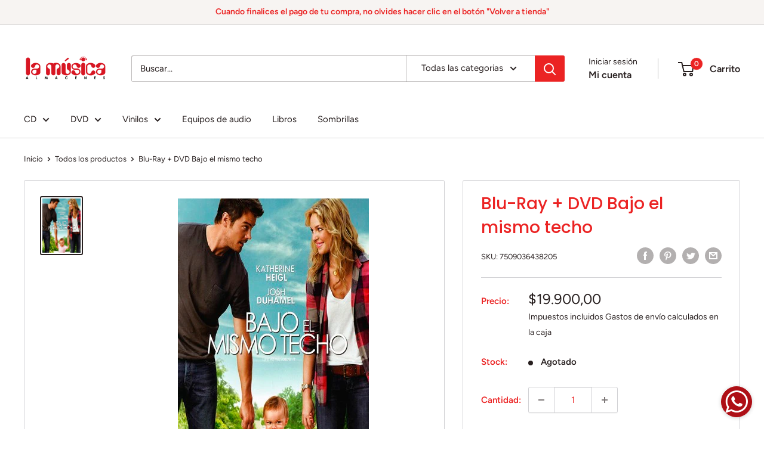

--- FILE ---
content_type: text/html; charset=utf-8
request_url: https://www.lamusica.com.co/products/blu-ray-dvd-bajo-el-mismo-techo
body_size: 33777
content:
<!doctype html>

<html class="no-js" lang="es">
  <head>
    <meta charset="utf-8">
    <meta name="viewport" content="width=device-width, initial-scale=1.0, height=device-height, minimum-scale=1.0, maximum-scale=1.0">
    <meta name="theme-color" content="#282020"><title>Blu-Ray + DVD Bajo el mismo techo
</title><meta name="description" content="Actor: KATHERINE HEIGLTitulo Original: LIFE AS WE KNOW ITDirector: GREG BERLANTIFormato: BLU-RAYAño: 2010Contenido: 2 DiscosIdiomas: INGLÉS, FRANCÉS, ESPAÑOL, PORTUGUÉSSubtitulos: INGLÉS, ESPAÑOL, FRANCÉS, PORTUGUÉS"><link rel="canonical" href="https://www.lamusica.com.co/products/blu-ray-dvd-bajo-el-mismo-techo"><link rel="shortcut icon" href="//www.lamusica.com.co/cdn/shop/files/logo-nuevo-la-musica2_96x96.png?v=1709848006" type="image/png"><link rel="preload" as="style" href="//www.lamusica.com.co/cdn/shop/t/5/assets/theme.css?v=66762216662947581241685049034">
    <link rel="preload" as="script" href="//www.lamusica.com.co/cdn/shop/t/5/assets/theme.js?v=179372540479631345661685049035">
    <link rel="preconnect" href="https://cdn.shopify.com">
    <link rel="preconnect" href="https://fonts.shopifycdn.com">
    <link rel="dns-prefetch" href="https://productreviews.shopifycdn.com">
    <link rel="dns-prefetch" href="https://ajax.googleapis.com">
    <link rel="dns-prefetch" href="https://maps.googleapis.com">
    <link rel="dns-prefetch" href="https://maps.gstatic.com">

    <meta property="og:type" content="product">
  <meta property="og:title" content="Blu-Ray + DVD Bajo el mismo techo"><meta property="og:image" content="http://www.lamusica.com.co/cdn/shop/products/7509036438205.jpg?v=1598986272">
    <meta property="og:image:secure_url" content="https://www.lamusica.com.co/cdn/shop/products/7509036438205.jpg?v=1598986272">
    <meta property="og:image:width" content="320">
    <meta property="og:image:height" content="455"><meta property="product:price:amount" content="19.900,00">
  <meta property="product:price:currency" content="COP"><meta property="og:description" content="Actor: KATHERINE HEIGLTitulo Original: LIFE AS WE KNOW ITDirector: GREG BERLANTIFormato: BLU-RAYAño: 2010Contenido: 2 DiscosIdiomas: INGLÉS, FRANCÉS, ESPAÑOL, PORTUGUÉSSubtitulos: INGLÉS, ESPAÑOL, FRANCÉS, PORTUGUÉS"><meta property="og:url" content="https://www.lamusica.com.co/products/blu-ray-dvd-bajo-el-mismo-techo">
<meta property="og:site_name" content="Almacenes La Música"><meta name="twitter:card" content="summary"><meta name="twitter:title" content="Blu-Ray + DVD Bajo el mismo techo">
  <meta name="twitter:description" content="Actor: KATHERINE HEIGLTitulo Original: LIFE AS WE KNOW ITDirector: GREG BERLANTIFormato: BLU-RAYAño: 2010Contenido: 2 DiscosIdiomas: INGLÉS, FRANCÉS, ESPAÑOL, PORTUGUÉSSubtitulos: INGLÉS, ESPAÑOL, FRANCÉS, PORTUGUÉS">
  <meta name="twitter:image" content="https://www.lamusica.com.co/cdn/shop/products/7509036438205_600x600_crop_center.jpg?v=1598986272">
    <link rel="preload" href="//www.lamusica.com.co/cdn/fonts/poppins/poppins_n5.ad5b4b72b59a00358afc706450c864c3c8323842.woff2" as="font" type="font/woff2" crossorigin><link rel="preload" href="//www.lamusica.com.co/cdn/fonts/figtree/figtree_n4.3c0838aba1701047e60be6a99a1b0a40ce9b8419.woff2" as="font" type="font/woff2" crossorigin><style>
  @font-face {
  font-family: Poppins;
  font-weight: 500;
  font-style: normal;
  font-display: swap;
  src: url("//www.lamusica.com.co/cdn/fonts/poppins/poppins_n5.ad5b4b72b59a00358afc706450c864c3c8323842.woff2") format("woff2"),
       url("//www.lamusica.com.co/cdn/fonts/poppins/poppins_n5.33757fdf985af2d24b32fcd84c9a09224d4b2c39.woff") format("woff");
}

  @font-face {
  font-family: Figtree;
  font-weight: 400;
  font-style: normal;
  font-display: swap;
  src: url("//www.lamusica.com.co/cdn/fonts/figtree/figtree_n4.3c0838aba1701047e60be6a99a1b0a40ce9b8419.woff2") format("woff2"),
       url("//www.lamusica.com.co/cdn/fonts/figtree/figtree_n4.c0575d1db21fc3821f17fd6617d3dee552312137.woff") format("woff");
}

@font-face {
  font-family: Figtree;
  font-weight: 600;
  font-style: normal;
  font-display: swap;
  src: url("//www.lamusica.com.co/cdn/fonts/figtree/figtree_n6.9d1ea52bb49a0a86cfd1b0383d00f83d3fcc14de.woff2") format("woff2"),
       url("//www.lamusica.com.co/cdn/fonts/figtree/figtree_n6.f0fcdea525a0e47b2ae4ab645832a8e8a96d31d3.woff") format("woff");
}

@font-face {
  font-family: Poppins;
  font-weight: 500;
  font-style: italic;
  font-display: swap;
  src: url("//www.lamusica.com.co/cdn/fonts/poppins/poppins_i5.6acfce842c096080e34792078ef3cb7c3aad24d4.woff2") format("woff2"),
       url("//www.lamusica.com.co/cdn/fonts/poppins/poppins_i5.a49113e4fe0ad7fd7716bd237f1602cbec299b3c.woff") format("woff");
}


  @font-face {
  font-family: Figtree;
  font-weight: 700;
  font-style: normal;
  font-display: swap;
  src: url("//www.lamusica.com.co/cdn/fonts/figtree/figtree_n7.2fd9bfe01586148e644724096c9d75e8c7a90e55.woff2") format("woff2"),
       url("//www.lamusica.com.co/cdn/fonts/figtree/figtree_n7.ea05de92d862f9594794ab281c4c3a67501ef5fc.woff") format("woff");
}

  @font-face {
  font-family: Figtree;
  font-weight: 400;
  font-style: italic;
  font-display: swap;
  src: url("//www.lamusica.com.co/cdn/fonts/figtree/figtree_i4.89f7a4275c064845c304a4cf8a4a586060656db2.woff2") format("woff2"),
       url("//www.lamusica.com.co/cdn/fonts/figtree/figtree_i4.6f955aaaafc55a22ffc1f32ecf3756859a5ad3e2.woff") format("woff");
}

  @font-face {
  font-family: Figtree;
  font-weight: 700;
  font-style: italic;
  font-display: swap;
  src: url("//www.lamusica.com.co/cdn/fonts/figtree/figtree_i7.06add7096a6f2ab742e09ec7e498115904eda1fe.woff2") format("woff2"),
       url("//www.lamusica.com.co/cdn/fonts/figtree/figtree_i7.ee584b5fcaccdbb5518c0228158941f8df81b101.woff") format("woff");
}


  :root {
    --default-text-font-size : 15px;
    --base-text-font-size    : 15px;
    --heading-font-family    : Poppins, sans-serif;
    --heading-font-weight    : 500;
    --heading-font-style     : normal;
    --text-font-family       : Figtree, sans-serif;
    --text-font-weight       : 400;
    --text-font-style        : normal;
    --text-font-bolder-weight: 600;
    --text-link-decoration   : underline;

    --text-color               : #282020;
    --text-color-rgb           : 40, 32, 32;
    --heading-color            : #eb2323;
    --border-color             : #d1d1d4;
    --border-color-rgb         : 209, 209, 212;
    --form-border-color        : #c4c4c8;
    --accent-color             : #282020;
    --accent-color-rgb         : 40, 32, 32;
    --link-color               : #eb2323;
    --link-color-hover         : #b11010;
    --background               : #ffffff;
    --secondary-background     : #ffffff;
    --secondary-background-rgb : 255, 255, 255;
    --accent-background        : rgba(40, 32, 32, 0.08);

    --input-background: #ffffff;

    --error-color       : #f71b1b;
    --error-background  : rgba(247, 27, 27, 0.07);
    --success-color     : #48b448;
    --success-background: rgba(72, 180, 72, 0.11);

    --primary-button-background      : #eb2323;
    --primary-button-background-rgb  : 235, 35, 35;
    --primary-button-text-color      : #ffffff;
    --secondary-button-background    : #eb2323;
    --secondary-button-background-rgb: 235, 35, 35;
    --secondary-button-text-color    : #ffffff;

    --header-background      : #ffffff;
    --header-text-color      : #282020;
    --header-light-text-color: #282020;
    --header-border-color    : rgba(40, 32, 32, 0.3);
    --header-accent-color    : #eb2323;

    --footer-background-color:    #ffffff;
    --footer-heading-text-color:  #eb2323;
    --footer-body-text-color:     #000000;
    --footer-body-text-color-rgb: 0, 0, 0;
    --footer-accent-color:        #eb2323;
    --footer-accent-color-rgb:    235, 35, 35;
    --footer-border:              1px solid var(--border-color);
    
    --flickity-arrow-color: #9c9ca3;--product-on-sale-accent           : #ee0000;
    --product-on-sale-accent-rgb       : 238, 0, 0;
    --product-on-sale-color            : #ffffff;
    --product-in-stock-color           : #008a00;
    --product-low-stock-color          : #2a00ee;
    --product-sold-out-color           : #282020;
    --product-custom-label-1-background: #eb2323;
    --product-custom-label-1-color     : #ffffff;
    --product-custom-label-2-background: #cda89b;
    --product-custom-label-2-color     : #000000;
    --product-review-star-color        : #fbff00;

    --mobile-container-gutter : 20px;
    --desktop-container-gutter: 40px;

    /* Shopify related variables */
    --payment-terms-background-color: #ffffff;
  }
</style>

<script>
  // IE11 does not have support for CSS variables, so we have to polyfill them
  if (!(((window || {}).CSS || {}).supports && window.CSS.supports('(--a: 0)'))) {
    const script = document.createElement('script');
    script.type = 'text/javascript';
    script.src = 'https://cdn.jsdelivr.net/npm/css-vars-ponyfill@2';
    script.onload = function() {
      cssVars({});
    };

    document.getElementsByTagName('head')[0].appendChild(script);
  }
</script>


    <script>window.performance && window.performance.mark && window.performance.mark('shopify.content_for_header.start');</script><meta name="google-site-verification" content="YcpBzBMx0r4rI8Z6xos3JFkbHO8cgAneWST18_wlzOM">
<meta id="shopify-digital-wallet" name="shopify-digital-wallet" content="/38512328844/digital_wallets/dialog">
<link rel="alternate" type="application/json+oembed" href="https://www.lamusica.com.co/products/blu-ray-dvd-bajo-el-mismo-techo.oembed">
<script async="async" src="/checkouts/internal/preloads.js?locale=es-CO"></script>
<script id="shopify-features" type="application/json">{"accessToken":"0d84d1d9a58be456d3bd39a387a46803","betas":["rich-media-storefront-analytics"],"domain":"www.lamusica.com.co","predictiveSearch":true,"shopId":38512328844,"locale":"es"}</script>
<script>var Shopify = Shopify || {};
Shopify.shop = "lamusica-com.myshopify.com";
Shopify.locale = "es";
Shopify.currency = {"active":"COP","rate":"1.0"};
Shopify.country = "CO";
Shopify.theme = {"name":"Warehouse New","id":130398519436,"schema_name":"Warehouse","schema_version":"4.2.2","theme_store_id":871,"role":"main"};
Shopify.theme.handle = "null";
Shopify.theme.style = {"id":null,"handle":null};
Shopify.cdnHost = "www.lamusica.com.co/cdn";
Shopify.routes = Shopify.routes || {};
Shopify.routes.root = "/";</script>
<script type="module">!function(o){(o.Shopify=o.Shopify||{}).modules=!0}(window);</script>
<script>!function(o){function n(){var o=[];function n(){o.push(Array.prototype.slice.apply(arguments))}return n.q=o,n}var t=o.Shopify=o.Shopify||{};t.loadFeatures=n(),t.autoloadFeatures=n()}(window);</script>
<script id="shop-js-analytics" type="application/json">{"pageType":"product"}</script>
<script defer="defer" async type="module" src="//www.lamusica.com.co/cdn/shopifycloud/shop-js/modules/v2/client.init-shop-cart-sync_B5knhve2.es.esm.js"></script>
<script defer="defer" async type="module" src="//www.lamusica.com.co/cdn/shopifycloud/shop-js/modules/v2/chunk.common_DUtBTchb.esm.js"></script>
<script type="module">
  await import("//www.lamusica.com.co/cdn/shopifycloud/shop-js/modules/v2/client.init-shop-cart-sync_B5knhve2.es.esm.js");
await import("//www.lamusica.com.co/cdn/shopifycloud/shop-js/modules/v2/chunk.common_DUtBTchb.esm.js");

  window.Shopify.SignInWithShop?.initShopCartSync?.({"fedCMEnabled":true,"windoidEnabled":true});

</script>
<script>(function() {
  var isLoaded = false;
  function asyncLoad() {
    if (isLoaded) return;
    isLoaded = true;
    var urls = ["https:\/\/whatschat.shopiapps.in\/script\/sp-whatsapp-app.js?version=1.0\u0026shop=lamusica-com.myshopify.com","https:\/\/cdn.provesrc.com\/provesrc.js?apiKey=eyJhbGciOiJIUzI1NiIsInR5cCI6IkpXVCJ9.eyJhY2NvdW50SWQiOiI1ZTg1ZmJmZjFhY2VhMDc3NDdjNTJlYTEiLCJpYXQiOjE1ODU4MzkxMDN9.WgOeJpxwRPogsNu9IeXylvBVf_V5QmT_v3HkBs39t4w\u0026shop=lamusica-com.myshopify.com","https:\/\/d23dclunsivw3h.cloudfront.net\/redirect-app.js?shop=lamusica-com.myshopify.com","https:\/\/static.klaviyo.com\/onsite\/js\/klaviyo.js?company_id=TjNF7G\u0026shop=lamusica-com.myshopify.com","https:\/\/static.klaviyo.com\/onsite\/js\/klaviyo.js?company_id=TjNF7G\u0026shop=lamusica-com.myshopify.com","https:\/\/swymv3free-01.azureedge.net\/code\/swym-shopify.js?shop=lamusica-com.myshopify.com","https:\/\/cdn.nfcube.com\/instafeed-e10ed3183dda3cf34da730b17fd311d4.js?shop=lamusica-com.myshopify.com","https:\/\/omnisnippet1.com\/platforms\/shopify.js?source=scriptTag\u0026v=2025-05-15T12\u0026shop=lamusica-com.myshopify.com"];
    for (var i = 0; i < urls.length; i++) {
      var s = document.createElement('script');
      s.type = 'text/javascript';
      s.async = true;
      s.src = urls[i];
      var x = document.getElementsByTagName('script')[0];
      x.parentNode.insertBefore(s, x);
    }
  };
  if(window.attachEvent) {
    window.attachEvent('onload', asyncLoad);
  } else {
    window.addEventListener('load', asyncLoad, false);
  }
})();</script>
<script id="__st">var __st={"a":38512328844,"offset":-18000,"reqid":"79dc3e4d-f4f8-40be-a304-6c22a8731ab5-1768435700","pageurl":"www.lamusica.com.co\/products\/blu-ray-dvd-bajo-el-mismo-techo","u":"1a0777d3c166","p":"product","rtyp":"product","rid":5152145703052};</script>
<script>window.ShopifyPaypalV4VisibilityTracking = true;</script>
<script id="captcha-bootstrap">!function(){'use strict';const t='contact',e='account',n='new_comment',o=[[t,t],['blogs',n],['comments',n],[t,'customer']],c=[[e,'customer_login'],[e,'guest_login'],[e,'recover_customer_password'],[e,'create_customer']],r=t=>t.map((([t,e])=>`form[action*='/${t}']:not([data-nocaptcha='true']) input[name='form_type'][value='${e}']`)).join(','),a=t=>()=>t?[...document.querySelectorAll(t)].map((t=>t.form)):[];function s(){const t=[...o],e=r(t);return a(e)}const i='password',u='form_key',d=['recaptcha-v3-token','g-recaptcha-response','h-captcha-response',i],f=()=>{try{return window.sessionStorage}catch{return}},m='__shopify_v',_=t=>t.elements[u];function p(t,e,n=!1){try{const o=window.sessionStorage,c=JSON.parse(o.getItem(e)),{data:r}=function(t){const{data:e,action:n}=t;return t[m]||n?{data:e,action:n}:{data:t,action:n}}(c);for(const[e,n]of Object.entries(r))t.elements[e]&&(t.elements[e].value=n);n&&o.removeItem(e)}catch(o){console.error('form repopulation failed',{error:o})}}const l='form_type',E='cptcha';function T(t){t.dataset[E]=!0}const w=window,h=w.document,L='Shopify',v='ce_forms',y='captcha';let A=!1;((t,e)=>{const n=(g='f06e6c50-85a8-45c8-87d0-21a2b65856fe',I='https://cdn.shopify.com/shopifycloud/storefront-forms-hcaptcha/ce_storefront_forms_captcha_hcaptcha.v1.5.2.iife.js',D={infoText:'Protegido por hCaptcha',privacyText:'Privacidad',termsText:'Términos'},(t,e,n)=>{const o=w[L][v],c=o.bindForm;if(c)return c(t,g,e,D).then(n);var r;o.q.push([[t,g,e,D],n]),r=I,A||(h.body.append(Object.assign(h.createElement('script'),{id:'captcha-provider',async:!0,src:r})),A=!0)});var g,I,D;w[L]=w[L]||{},w[L][v]=w[L][v]||{},w[L][v].q=[],w[L][y]=w[L][y]||{},w[L][y].protect=function(t,e){n(t,void 0,e),T(t)},Object.freeze(w[L][y]),function(t,e,n,w,h,L){const[v,y,A,g]=function(t,e,n){const i=e?o:[],u=t?c:[],d=[...i,...u],f=r(d),m=r(i),_=r(d.filter((([t,e])=>n.includes(e))));return[a(f),a(m),a(_),s()]}(w,h,L),I=t=>{const e=t.target;return e instanceof HTMLFormElement?e:e&&e.form},D=t=>v().includes(t);t.addEventListener('submit',(t=>{const e=I(t);if(!e)return;const n=D(e)&&!e.dataset.hcaptchaBound&&!e.dataset.recaptchaBound,o=_(e),c=g().includes(e)&&(!o||!o.value);(n||c)&&t.preventDefault(),c&&!n&&(function(t){try{if(!f())return;!function(t){const e=f();if(!e)return;const n=_(t);if(!n)return;const o=n.value;o&&e.removeItem(o)}(t);const e=Array.from(Array(32),(()=>Math.random().toString(36)[2])).join('');!function(t,e){_(t)||t.append(Object.assign(document.createElement('input'),{type:'hidden',name:u})),t.elements[u].value=e}(t,e),function(t,e){const n=f();if(!n)return;const o=[...t.querySelectorAll(`input[type='${i}']`)].map((({name:t})=>t)),c=[...d,...o],r={};for(const[a,s]of new FormData(t).entries())c.includes(a)||(r[a]=s);n.setItem(e,JSON.stringify({[m]:1,action:t.action,data:r}))}(t,e)}catch(e){console.error('failed to persist form',e)}}(e),e.submit())}));const S=(t,e)=>{t&&!t.dataset[E]&&(n(t,e.some((e=>e===t))),T(t))};for(const o of['focusin','change'])t.addEventListener(o,(t=>{const e=I(t);D(e)&&S(e,y())}));const B=e.get('form_key'),M=e.get(l),P=B&&M;t.addEventListener('DOMContentLoaded',(()=>{const t=y();if(P)for(const e of t)e.elements[l].value===M&&p(e,B);[...new Set([...A(),...v().filter((t=>'true'===t.dataset.shopifyCaptcha))])].forEach((e=>S(e,t)))}))}(h,new URLSearchParams(w.location.search),n,t,e,['guest_login'])})(!0,!0)}();</script>
<script integrity="sha256-4kQ18oKyAcykRKYeNunJcIwy7WH5gtpwJnB7kiuLZ1E=" data-source-attribution="shopify.loadfeatures" defer="defer" src="//www.lamusica.com.co/cdn/shopifycloud/storefront/assets/storefront/load_feature-a0a9edcb.js" crossorigin="anonymous"></script>
<script data-source-attribution="shopify.dynamic_checkout.dynamic.init">var Shopify=Shopify||{};Shopify.PaymentButton=Shopify.PaymentButton||{isStorefrontPortableWallets:!0,init:function(){window.Shopify.PaymentButton.init=function(){};var t=document.createElement("script");t.src="https://www.lamusica.com.co/cdn/shopifycloud/portable-wallets/latest/portable-wallets.es.js",t.type="module",document.head.appendChild(t)}};
</script>
<script data-source-attribution="shopify.dynamic_checkout.buyer_consent">
  function portableWalletsHideBuyerConsent(e){var t=document.getElementById("shopify-buyer-consent"),n=document.getElementById("shopify-subscription-policy-button");t&&n&&(t.classList.add("hidden"),t.setAttribute("aria-hidden","true"),n.removeEventListener("click",e))}function portableWalletsShowBuyerConsent(e){var t=document.getElementById("shopify-buyer-consent"),n=document.getElementById("shopify-subscription-policy-button");t&&n&&(t.classList.remove("hidden"),t.removeAttribute("aria-hidden"),n.addEventListener("click",e))}window.Shopify?.PaymentButton&&(window.Shopify.PaymentButton.hideBuyerConsent=portableWalletsHideBuyerConsent,window.Shopify.PaymentButton.showBuyerConsent=portableWalletsShowBuyerConsent);
</script>
<script>
  function portableWalletsCleanup(e){e&&e.src&&console.error("Failed to load portable wallets script "+e.src);var t=document.querySelectorAll("shopify-accelerated-checkout .shopify-payment-button__skeleton, shopify-accelerated-checkout-cart .wallet-cart-button__skeleton"),e=document.getElementById("shopify-buyer-consent");for(let e=0;e<t.length;e++)t[e].remove();e&&e.remove()}function portableWalletsNotLoadedAsModule(e){e instanceof ErrorEvent&&"string"==typeof e.message&&e.message.includes("import.meta")&&"string"==typeof e.filename&&e.filename.includes("portable-wallets")&&(window.removeEventListener("error",portableWalletsNotLoadedAsModule),window.Shopify.PaymentButton.failedToLoad=e,"loading"===document.readyState?document.addEventListener("DOMContentLoaded",window.Shopify.PaymentButton.init):window.Shopify.PaymentButton.init())}window.addEventListener("error",portableWalletsNotLoadedAsModule);
</script>

<script type="module" src="https://www.lamusica.com.co/cdn/shopifycloud/portable-wallets/latest/portable-wallets.es.js" onError="portableWalletsCleanup(this)" crossorigin="anonymous"></script>
<script nomodule>
  document.addEventListener("DOMContentLoaded", portableWalletsCleanup);
</script>

<link id="shopify-accelerated-checkout-styles" rel="stylesheet" media="screen" href="https://www.lamusica.com.co/cdn/shopifycloud/portable-wallets/latest/accelerated-checkout-backwards-compat.css" crossorigin="anonymous">
<style id="shopify-accelerated-checkout-cart">
        #shopify-buyer-consent {
  margin-top: 1em;
  display: inline-block;
  width: 100%;
}

#shopify-buyer-consent.hidden {
  display: none;
}

#shopify-subscription-policy-button {
  background: none;
  border: none;
  padding: 0;
  text-decoration: underline;
  font-size: inherit;
  cursor: pointer;
}

#shopify-subscription-policy-button::before {
  box-shadow: none;
}

      </style>

<script>window.performance && window.performance.mark && window.performance.mark('shopify.content_for_header.end');</script>

    <link rel="stylesheet" href="//www.lamusica.com.co/cdn/shop/t/5/assets/theme.css?v=66762216662947581241685049034">

    
  <script type="application/ld+json">
  {
    "@context": "https://schema.org",
    "@type": "Product",
    "productID": 5152145703052,
    "offers": [{
          "@type": "Offer",
          "name": "Default Title",
          "availability":"https://schema.org/OutOfStock",
          "price": 19900.0,
          "priceCurrency": "COP",
          "priceValidUntil": "2026-01-24","sku": "7509036438205",
          "url": "/products/blu-ray-dvd-bajo-el-mismo-techo?variant=34184609005708"
        }
],"brand": {
      "@type": "Brand",
      "name": "Almacenes La Música"
    },
    "name": "Blu-Ray + DVD Bajo el mismo techo",
    "description": "Actor: KATHERINE HEIGLTitulo Original: LIFE AS WE KNOW ITDirector: GREG BERLANTIFormato: BLU-RAYAño: 2010Contenido: 2 DiscosIdiomas: INGLÉS, FRANCÉS, ESPAÑOL, PORTUGUÉSSubtitulos: INGLÉS, ESPAÑOL, FRANCÉS, PORTUGUÉS",
    "category": "",
    "url": "/products/blu-ray-dvd-bajo-el-mismo-techo",
    "sku": "7509036438205",
    "image": {
      "@type": "ImageObject",
      "url": "https://www.lamusica.com.co/cdn/shop/products/7509036438205.jpg?v=1598986272&width=1024",
      "image": "https://www.lamusica.com.co/cdn/shop/products/7509036438205.jpg?v=1598986272&width=1024",
      "name": "",
      "width": "1024",
      "height": "1024"
    }
  }
  </script>



  <script type="application/ld+json">
  {
    "@context": "https://schema.org",
    "@type": "BreadcrumbList",
  "itemListElement": [{
      "@type": "ListItem",
      "position": 1,
      "name": "Inicio",
      "item": "https://www.lamusica.com.co"
    },{
          "@type": "ListItem",
          "position": 2,
          "name": "Blu-Ray + DVD Bajo el mismo techo",
          "item": "https://www.lamusica.com.co/products/blu-ray-dvd-bajo-el-mismo-techo"
        }]
  }
  </script>



    <script>
      // This allows to expose several variables to the global scope, to be used in scripts
      window.theme = {
        pageType: "product",
        cartCount: 0,
        moneyFormat: "${{amount_with_comma_separator}}",
        moneyWithCurrencyFormat: "${{amount_with_comma_separator}} COP",
        currencyCodeEnabled: false,
        showDiscount: true,
        discountMode: "percentage",
        cartType: "drawer"
      };

      window.routes = {
        rootUrl: "\/",
        rootUrlWithoutSlash: '',
        cartUrl: "\/cart",
        cartAddUrl: "\/cart\/add",
        cartChangeUrl: "\/cart\/change",
        searchUrl: "\/search",
        productRecommendationsUrl: "\/recommendations\/products"
      };

      window.languages = {
        productRegularPrice: "Precio habitual",
        productSalePrice: "Precio de venta",
        collectionOnSaleLabel: "Ahorrar {{savings}}",
        productFormUnavailable: "No disponible",
        productFormAddToCart: "Añadir al carrito",
        productFormPreOrder: "Reservar",
        productFormSoldOut: "Agotado",
        productAdded: "El producto ha sido añadido al carrito",
        productAddedShort: "Añadido !",
        shippingEstimatorNoResults: "No se pudo encontrar envío para su dirección.",
        shippingEstimatorOneResult: "Hay una tarifa de envío para su dirección :",
        shippingEstimatorMultipleResults: "Hay {{count}} tarifas de envío para su dirección :",
        shippingEstimatorErrors: "Hay algunos errores :"
      };

      document.documentElement.className = document.documentElement.className.replace('no-js', 'js');
    </script><script src="//www.lamusica.com.co/cdn/shop/t/5/assets/theme.js?v=179372540479631345661685049035" defer></script>
    <script src="//www.lamusica.com.co/cdn/shop/t/5/assets/custom.js?v=102476495355921946141685049034" defer></script><script>
        (function () {
          window.onpageshow = function() {
            // We force re-freshing the cart content onpageshow, as most browsers will serve a cache copy when hitting the
            // back button, which cause staled data
            document.documentElement.dispatchEvent(new CustomEvent('cart:refresh', {
              bubbles: true,
              detail: {scrollToTop: false}
            }));
          };
        })();
      </script><link href="https://monorail-edge.shopifysvc.com" rel="dns-prefetch">
<script>(function(){if ("sendBeacon" in navigator && "performance" in window) {try {var session_token_from_headers = performance.getEntriesByType('navigation')[0].serverTiming.find(x => x.name == '_s').description;} catch {var session_token_from_headers = undefined;}var session_cookie_matches = document.cookie.match(/_shopify_s=([^;]*)/);var session_token_from_cookie = session_cookie_matches && session_cookie_matches.length === 2 ? session_cookie_matches[1] : "";var session_token = session_token_from_headers || session_token_from_cookie || "";function handle_abandonment_event(e) {var entries = performance.getEntries().filter(function(entry) {return /monorail-edge.shopifysvc.com/.test(entry.name);});if (!window.abandonment_tracked && entries.length === 0) {window.abandonment_tracked = true;var currentMs = Date.now();var navigation_start = performance.timing.navigationStart;var payload = {shop_id: 38512328844,url: window.location.href,navigation_start,duration: currentMs - navigation_start,session_token,page_type: "product"};window.navigator.sendBeacon("https://monorail-edge.shopifysvc.com/v1/produce", JSON.stringify({schema_id: "online_store_buyer_site_abandonment/1.1",payload: payload,metadata: {event_created_at_ms: currentMs,event_sent_at_ms: currentMs}}));}}window.addEventListener('pagehide', handle_abandonment_event);}}());</script>
<script id="web-pixels-manager-setup">(function e(e,d,r,n,o){if(void 0===o&&(o={}),!Boolean(null===(a=null===(i=window.Shopify)||void 0===i?void 0:i.analytics)||void 0===a?void 0:a.replayQueue)){var i,a;window.Shopify=window.Shopify||{};var t=window.Shopify;t.analytics=t.analytics||{};var s=t.analytics;s.replayQueue=[],s.publish=function(e,d,r){return s.replayQueue.push([e,d,r]),!0};try{self.performance.mark("wpm:start")}catch(e){}var l=function(){var e={modern:/Edge?\/(1{2}[4-9]|1[2-9]\d|[2-9]\d{2}|\d{4,})\.\d+(\.\d+|)|Firefox\/(1{2}[4-9]|1[2-9]\d|[2-9]\d{2}|\d{4,})\.\d+(\.\d+|)|Chrom(ium|e)\/(9{2}|\d{3,})\.\d+(\.\d+|)|(Maci|X1{2}).+ Version\/(15\.\d+|(1[6-9]|[2-9]\d|\d{3,})\.\d+)([,.]\d+|)( \(\w+\)|)( Mobile\/\w+|) Safari\/|Chrome.+OPR\/(9{2}|\d{3,})\.\d+\.\d+|(CPU[ +]OS|iPhone[ +]OS|CPU[ +]iPhone|CPU IPhone OS|CPU iPad OS)[ +]+(15[._]\d+|(1[6-9]|[2-9]\d|\d{3,})[._]\d+)([._]\d+|)|Android:?[ /-](13[3-9]|1[4-9]\d|[2-9]\d{2}|\d{4,})(\.\d+|)(\.\d+|)|Android.+Firefox\/(13[5-9]|1[4-9]\d|[2-9]\d{2}|\d{4,})\.\d+(\.\d+|)|Android.+Chrom(ium|e)\/(13[3-9]|1[4-9]\d|[2-9]\d{2}|\d{4,})\.\d+(\.\d+|)|SamsungBrowser\/([2-9]\d|\d{3,})\.\d+/,legacy:/Edge?\/(1[6-9]|[2-9]\d|\d{3,})\.\d+(\.\d+|)|Firefox\/(5[4-9]|[6-9]\d|\d{3,})\.\d+(\.\d+|)|Chrom(ium|e)\/(5[1-9]|[6-9]\d|\d{3,})\.\d+(\.\d+|)([\d.]+$|.*Safari\/(?![\d.]+ Edge\/[\d.]+$))|(Maci|X1{2}).+ Version\/(10\.\d+|(1[1-9]|[2-9]\d|\d{3,})\.\d+)([,.]\d+|)( \(\w+\)|)( Mobile\/\w+|) Safari\/|Chrome.+OPR\/(3[89]|[4-9]\d|\d{3,})\.\d+\.\d+|(CPU[ +]OS|iPhone[ +]OS|CPU[ +]iPhone|CPU IPhone OS|CPU iPad OS)[ +]+(10[._]\d+|(1[1-9]|[2-9]\d|\d{3,})[._]\d+)([._]\d+|)|Android:?[ /-](13[3-9]|1[4-9]\d|[2-9]\d{2}|\d{4,})(\.\d+|)(\.\d+|)|Mobile Safari.+OPR\/([89]\d|\d{3,})\.\d+\.\d+|Android.+Firefox\/(13[5-9]|1[4-9]\d|[2-9]\d{2}|\d{4,})\.\d+(\.\d+|)|Android.+Chrom(ium|e)\/(13[3-9]|1[4-9]\d|[2-9]\d{2}|\d{4,})\.\d+(\.\d+|)|Android.+(UC? ?Browser|UCWEB|U3)[ /]?(15\.([5-9]|\d{2,})|(1[6-9]|[2-9]\d|\d{3,})\.\d+)\.\d+|SamsungBrowser\/(5\.\d+|([6-9]|\d{2,})\.\d+)|Android.+MQ{2}Browser\/(14(\.(9|\d{2,})|)|(1[5-9]|[2-9]\d|\d{3,})(\.\d+|))(\.\d+|)|K[Aa][Ii]OS\/(3\.\d+|([4-9]|\d{2,})\.\d+)(\.\d+|)/},d=e.modern,r=e.legacy,n=navigator.userAgent;return n.match(d)?"modern":n.match(r)?"legacy":"unknown"}(),u="modern"===l?"modern":"legacy",c=(null!=n?n:{modern:"",legacy:""})[u],f=function(e){return[e.baseUrl,"/wpm","/b",e.hashVersion,"modern"===e.buildTarget?"m":"l",".js"].join("")}({baseUrl:d,hashVersion:r,buildTarget:u}),m=function(e){var d=e.version,r=e.bundleTarget,n=e.surface,o=e.pageUrl,i=e.monorailEndpoint;return{emit:function(e){var a=e.status,t=e.errorMsg,s=(new Date).getTime(),l=JSON.stringify({metadata:{event_sent_at_ms:s},events:[{schema_id:"web_pixels_manager_load/3.1",payload:{version:d,bundle_target:r,page_url:o,status:a,surface:n,error_msg:t},metadata:{event_created_at_ms:s}}]});if(!i)return console&&console.warn&&console.warn("[Web Pixels Manager] No Monorail endpoint provided, skipping logging."),!1;try{return self.navigator.sendBeacon.bind(self.navigator)(i,l)}catch(e){}var u=new XMLHttpRequest;try{return u.open("POST",i,!0),u.setRequestHeader("Content-Type","text/plain"),u.send(l),!0}catch(e){return console&&console.warn&&console.warn("[Web Pixels Manager] Got an unhandled error while logging to Monorail."),!1}}}}({version:r,bundleTarget:l,surface:e.surface,pageUrl:self.location.href,monorailEndpoint:e.monorailEndpoint});try{o.browserTarget=l,function(e){var d=e.src,r=e.async,n=void 0===r||r,o=e.onload,i=e.onerror,a=e.sri,t=e.scriptDataAttributes,s=void 0===t?{}:t,l=document.createElement("script"),u=document.querySelector("head"),c=document.querySelector("body");if(l.async=n,l.src=d,a&&(l.integrity=a,l.crossOrigin="anonymous"),s)for(var f in s)if(Object.prototype.hasOwnProperty.call(s,f))try{l.dataset[f]=s[f]}catch(e){}if(o&&l.addEventListener("load",o),i&&l.addEventListener("error",i),u)u.appendChild(l);else{if(!c)throw new Error("Did not find a head or body element to append the script");c.appendChild(l)}}({src:f,async:!0,onload:function(){if(!function(){var e,d;return Boolean(null===(d=null===(e=window.Shopify)||void 0===e?void 0:e.analytics)||void 0===d?void 0:d.initialized)}()){var d=window.webPixelsManager.init(e)||void 0;if(d){var r=window.Shopify.analytics;r.replayQueue.forEach((function(e){var r=e[0],n=e[1],o=e[2];d.publishCustomEvent(r,n,o)})),r.replayQueue=[],r.publish=d.publishCustomEvent,r.visitor=d.visitor,r.initialized=!0}}},onerror:function(){return m.emit({status:"failed",errorMsg:"".concat(f," has failed to load")})},sri:function(e){var d=/^sha384-[A-Za-z0-9+/=]+$/;return"string"==typeof e&&d.test(e)}(c)?c:"",scriptDataAttributes:o}),m.emit({status:"loading"})}catch(e){m.emit({status:"failed",errorMsg:(null==e?void 0:e.message)||"Unknown error"})}}})({shopId: 38512328844,storefrontBaseUrl: "https://www.lamusica.com.co",extensionsBaseUrl: "https://extensions.shopifycdn.com/cdn/shopifycloud/web-pixels-manager",monorailEndpoint: "https://monorail-edge.shopifysvc.com/unstable/produce_batch",surface: "storefront-renderer",enabledBetaFlags: ["2dca8a86","a0d5f9d2"],webPixelsConfigList: [{"id":"584876172","configuration":"{\"config\":\"{\\\"pixel_id\\\":\\\"AW-474683658\\\",\\\"target_country\\\":\\\"CO\\\",\\\"gtag_events\\\":[{\\\"type\\\":\\\"page_view\\\",\\\"action_label\\\":\\\"AW-474683658\\\/kfnaCP7J0ZICEIqyrOIB\\\"},{\\\"type\\\":\\\"purchase\\\",\\\"action_label\\\":\\\"AW-474683658\\\/2stPCIHK0ZICEIqyrOIB\\\"},{\\\"type\\\":\\\"view_item\\\",\\\"action_label\\\":\\\"AW-474683658\\\/q1fvCITK0ZICEIqyrOIB\\\"},{\\\"type\\\":\\\"add_to_cart\\\",\\\"action_label\\\":\\\"AW-474683658\\\/qo_qCIfK0ZICEIqyrOIB\\\"},{\\\"type\\\":\\\"begin_checkout\\\",\\\"action_label\\\":\\\"AW-474683658\\\/iZz_CIrK0ZICEIqyrOIB\\\"},{\\\"type\\\":\\\"search\\\",\\\"action_label\\\":\\\"AW-474683658\\\/uo-eCI3K0ZICEIqyrOIB\\\"},{\\\"type\\\":\\\"add_payment_info\\\",\\\"action_label\\\":\\\"AW-474683658\\\/UpLrCJDK0ZICEIqyrOIB\\\"}],\\\"enable_monitoring_mode\\\":false}\"}","eventPayloadVersion":"v1","runtimeContext":"OPEN","scriptVersion":"b2a88bafab3e21179ed38636efcd8a93","type":"APP","apiClientId":1780363,"privacyPurposes":[],"dataSharingAdjustments":{"protectedCustomerApprovalScopes":["read_customer_address","read_customer_email","read_customer_name","read_customer_personal_data","read_customer_phone"]}},{"id":"273580172","configuration":"{\"apiURL\":\"https:\/\/api.omnisend.com\",\"appURL\":\"https:\/\/app.omnisend.com\",\"brandID\":\"622a01c7b22c402c0dd38d36\",\"trackingURL\":\"https:\/\/wt.omnisendlink.com\"}","eventPayloadVersion":"v1","runtimeContext":"STRICT","scriptVersion":"aa9feb15e63a302383aa48b053211bbb","type":"APP","apiClientId":186001,"privacyPurposes":["ANALYTICS","MARKETING","SALE_OF_DATA"],"dataSharingAdjustments":{"protectedCustomerApprovalScopes":["read_customer_address","read_customer_email","read_customer_name","read_customer_personal_data","read_customer_phone"]}},{"id":"119144588","configuration":"{\"pixel_id\":\"261321931737454\",\"pixel_type\":\"facebook_pixel\",\"metaapp_system_user_token\":\"-\"}","eventPayloadVersion":"v1","runtimeContext":"OPEN","scriptVersion":"ca16bc87fe92b6042fbaa3acc2fbdaa6","type":"APP","apiClientId":2329312,"privacyPurposes":["ANALYTICS","MARKETING","SALE_OF_DATA"],"dataSharingAdjustments":{"protectedCustomerApprovalScopes":["read_customer_address","read_customer_email","read_customer_name","read_customer_personal_data","read_customer_phone"]}},{"id":"88178828","eventPayloadVersion":"v1","runtimeContext":"LAX","scriptVersion":"1","type":"CUSTOM","privacyPurposes":["ANALYTICS"],"name":"Google Analytics tag (migrated)"},{"id":"shopify-app-pixel","configuration":"{}","eventPayloadVersion":"v1","runtimeContext":"STRICT","scriptVersion":"0450","apiClientId":"shopify-pixel","type":"APP","privacyPurposes":["ANALYTICS","MARKETING"]},{"id":"shopify-custom-pixel","eventPayloadVersion":"v1","runtimeContext":"LAX","scriptVersion":"0450","apiClientId":"shopify-pixel","type":"CUSTOM","privacyPurposes":["ANALYTICS","MARKETING"]}],isMerchantRequest: false,initData: {"shop":{"name":"Almacenes La Música","paymentSettings":{"currencyCode":"COP"},"myshopifyDomain":"lamusica-com.myshopify.com","countryCode":"CO","storefrontUrl":"https:\/\/www.lamusica.com.co"},"customer":null,"cart":null,"checkout":null,"productVariants":[{"price":{"amount":19900.0,"currencyCode":"COP"},"product":{"title":"Blu-Ray + DVD Bajo el mismo techo","vendor":"Almacenes La Música","id":"5152145703052","untranslatedTitle":"Blu-Ray + DVD Bajo el mismo techo","url":"\/products\/blu-ray-dvd-bajo-el-mismo-techo","type":""},"id":"34184609005708","image":{"src":"\/\/www.lamusica.com.co\/cdn\/shop\/products\/7509036438205.jpg?v=1598986272"},"sku":"7509036438205","title":"Default Title","untranslatedTitle":"Default Title"}],"purchasingCompany":null},},"https://www.lamusica.com.co/cdn","7cecd0b6w90c54c6cpe92089d5m57a67346",{"modern":"","legacy":""},{"shopId":"38512328844","storefrontBaseUrl":"https:\/\/www.lamusica.com.co","extensionBaseUrl":"https:\/\/extensions.shopifycdn.com\/cdn\/shopifycloud\/web-pixels-manager","surface":"storefront-renderer","enabledBetaFlags":"[\"2dca8a86\", \"a0d5f9d2\"]","isMerchantRequest":"false","hashVersion":"7cecd0b6w90c54c6cpe92089d5m57a67346","publish":"custom","events":"[[\"page_viewed\",{}],[\"product_viewed\",{\"productVariant\":{\"price\":{\"amount\":19900.0,\"currencyCode\":\"COP\"},\"product\":{\"title\":\"Blu-Ray + DVD Bajo el mismo techo\",\"vendor\":\"Almacenes La Música\",\"id\":\"5152145703052\",\"untranslatedTitle\":\"Blu-Ray + DVD Bajo el mismo techo\",\"url\":\"\/products\/blu-ray-dvd-bajo-el-mismo-techo\",\"type\":\"\"},\"id\":\"34184609005708\",\"image\":{\"src\":\"\/\/www.lamusica.com.co\/cdn\/shop\/products\/7509036438205.jpg?v=1598986272\"},\"sku\":\"7509036438205\",\"title\":\"Default Title\",\"untranslatedTitle\":\"Default Title\"}}]]"});</script><script>
  window.ShopifyAnalytics = window.ShopifyAnalytics || {};
  window.ShopifyAnalytics.meta = window.ShopifyAnalytics.meta || {};
  window.ShopifyAnalytics.meta.currency = 'COP';
  var meta = {"product":{"id":5152145703052,"gid":"gid:\/\/shopify\/Product\/5152145703052","vendor":"Almacenes La Música","type":"","handle":"blu-ray-dvd-bajo-el-mismo-techo","variants":[{"id":34184609005708,"price":1990000,"name":"Blu-Ray + DVD Bajo el mismo techo","public_title":null,"sku":"7509036438205"}],"remote":false},"page":{"pageType":"product","resourceType":"product","resourceId":5152145703052,"requestId":"79dc3e4d-f4f8-40be-a304-6c22a8731ab5-1768435700"}};
  for (var attr in meta) {
    window.ShopifyAnalytics.meta[attr] = meta[attr];
  }
</script>
<script class="analytics">
  (function () {
    var customDocumentWrite = function(content) {
      var jquery = null;

      if (window.jQuery) {
        jquery = window.jQuery;
      } else if (window.Checkout && window.Checkout.$) {
        jquery = window.Checkout.$;
      }

      if (jquery) {
        jquery('body').append(content);
      }
    };

    var hasLoggedConversion = function(token) {
      if (token) {
        return document.cookie.indexOf('loggedConversion=' + token) !== -1;
      }
      return false;
    }

    var setCookieIfConversion = function(token) {
      if (token) {
        var twoMonthsFromNow = new Date(Date.now());
        twoMonthsFromNow.setMonth(twoMonthsFromNow.getMonth() + 2);

        document.cookie = 'loggedConversion=' + token + '; expires=' + twoMonthsFromNow;
      }
    }

    var trekkie = window.ShopifyAnalytics.lib = window.trekkie = window.trekkie || [];
    if (trekkie.integrations) {
      return;
    }
    trekkie.methods = [
      'identify',
      'page',
      'ready',
      'track',
      'trackForm',
      'trackLink'
    ];
    trekkie.factory = function(method) {
      return function() {
        var args = Array.prototype.slice.call(arguments);
        args.unshift(method);
        trekkie.push(args);
        return trekkie;
      };
    };
    for (var i = 0; i < trekkie.methods.length; i++) {
      var key = trekkie.methods[i];
      trekkie[key] = trekkie.factory(key);
    }
    trekkie.load = function(config) {
      trekkie.config = config || {};
      trekkie.config.initialDocumentCookie = document.cookie;
      var first = document.getElementsByTagName('script')[0];
      var script = document.createElement('script');
      script.type = 'text/javascript';
      script.onerror = function(e) {
        var scriptFallback = document.createElement('script');
        scriptFallback.type = 'text/javascript';
        scriptFallback.onerror = function(error) {
                var Monorail = {
      produce: function produce(monorailDomain, schemaId, payload) {
        var currentMs = new Date().getTime();
        var event = {
          schema_id: schemaId,
          payload: payload,
          metadata: {
            event_created_at_ms: currentMs,
            event_sent_at_ms: currentMs
          }
        };
        return Monorail.sendRequest("https://" + monorailDomain + "/v1/produce", JSON.stringify(event));
      },
      sendRequest: function sendRequest(endpointUrl, payload) {
        // Try the sendBeacon API
        if (window && window.navigator && typeof window.navigator.sendBeacon === 'function' && typeof window.Blob === 'function' && !Monorail.isIos12()) {
          var blobData = new window.Blob([payload], {
            type: 'text/plain'
          });

          if (window.navigator.sendBeacon(endpointUrl, blobData)) {
            return true;
          } // sendBeacon was not successful

        } // XHR beacon

        var xhr = new XMLHttpRequest();

        try {
          xhr.open('POST', endpointUrl);
          xhr.setRequestHeader('Content-Type', 'text/plain');
          xhr.send(payload);
        } catch (e) {
          console.log(e);
        }

        return false;
      },
      isIos12: function isIos12() {
        return window.navigator.userAgent.lastIndexOf('iPhone; CPU iPhone OS 12_') !== -1 || window.navigator.userAgent.lastIndexOf('iPad; CPU OS 12_') !== -1;
      }
    };
    Monorail.produce('monorail-edge.shopifysvc.com',
      'trekkie_storefront_load_errors/1.1',
      {shop_id: 38512328844,
      theme_id: 130398519436,
      app_name: "storefront",
      context_url: window.location.href,
      source_url: "//www.lamusica.com.co/cdn/s/trekkie.storefront.55c6279c31a6628627b2ba1c5ff367020da294e2.min.js"});

        };
        scriptFallback.async = true;
        scriptFallback.src = '//www.lamusica.com.co/cdn/s/trekkie.storefront.55c6279c31a6628627b2ba1c5ff367020da294e2.min.js';
        first.parentNode.insertBefore(scriptFallback, first);
      };
      script.async = true;
      script.src = '//www.lamusica.com.co/cdn/s/trekkie.storefront.55c6279c31a6628627b2ba1c5ff367020da294e2.min.js';
      first.parentNode.insertBefore(script, first);
    };
    trekkie.load(
      {"Trekkie":{"appName":"storefront","development":false,"defaultAttributes":{"shopId":38512328844,"isMerchantRequest":null,"themeId":130398519436,"themeCityHash":"4046610084307201058","contentLanguage":"es","currency":"COP","eventMetadataId":"f5aa1db7-36c7-4466-aff0-a93741dc06f9"},"isServerSideCookieWritingEnabled":true,"monorailRegion":"shop_domain","enabledBetaFlags":["65f19447"]},"Session Attribution":{},"S2S":{"facebookCapiEnabled":true,"source":"trekkie-storefront-renderer","apiClientId":580111}}
    );

    var loaded = false;
    trekkie.ready(function() {
      if (loaded) return;
      loaded = true;

      window.ShopifyAnalytics.lib = window.trekkie;

      var originalDocumentWrite = document.write;
      document.write = customDocumentWrite;
      try { window.ShopifyAnalytics.merchantGoogleAnalytics.call(this); } catch(error) {};
      document.write = originalDocumentWrite;

      window.ShopifyAnalytics.lib.page(null,{"pageType":"product","resourceType":"product","resourceId":5152145703052,"requestId":"79dc3e4d-f4f8-40be-a304-6c22a8731ab5-1768435700","shopifyEmitted":true});

      var match = window.location.pathname.match(/checkouts\/(.+)\/(thank_you|post_purchase)/)
      var token = match? match[1]: undefined;
      if (!hasLoggedConversion(token)) {
        setCookieIfConversion(token);
        window.ShopifyAnalytics.lib.track("Viewed Product",{"currency":"COP","variantId":34184609005708,"productId":5152145703052,"productGid":"gid:\/\/shopify\/Product\/5152145703052","name":"Blu-Ray + DVD Bajo el mismo techo","price":"19900.00","sku":"7509036438205","brand":"Almacenes La Música","variant":null,"category":"","nonInteraction":true,"remote":false},undefined,undefined,{"shopifyEmitted":true});
      window.ShopifyAnalytics.lib.track("monorail:\/\/trekkie_storefront_viewed_product\/1.1",{"currency":"COP","variantId":34184609005708,"productId":5152145703052,"productGid":"gid:\/\/shopify\/Product\/5152145703052","name":"Blu-Ray + DVD Bajo el mismo techo","price":"19900.00","sku":"7509036438205","brand":"Almacenes La Música","variant":null,"category":"","nonInteraction":true,"remote":false,"referer":"https:\/\/www.lamusica.com.co\/products\/blu-ray-dvd-bajo-el-mismo-techo"});
      }
    });


        var eventsListenerScript = document.createElement('script');
        eventsListenerScript.async = true;
        eventsListenerScript.src = "//www.lamusica.com.co/cdn/shopifycloud/storefront/assets/shop_events_listener-3da45d37.js";
        document.getElementsByTagName('head')[0].appendChild(eventsListenerScript);

})();</script>
  <script>
  if (!window.ga || (window.ga && typeof window.ga !== 'function')) {
    window.ga = function ga() {
      (window.ga.q = window.ga.q || []).push(arguments);
      if (window.Shopify && window.Shopify.analytics && typeof window.Shopify.analytics.publish === 'function') {
        window.Shopify.analytics.publish("ga_stub_called", {}, {sendTo: "google_osp_migration"});
      }
      console.error("Shopify's Google Analytics stub called with:", Array.from(arguments), "\nSee https://help.shopify.com/manual/promoting-marketing/pixels/pixel-migration#google for more information.");
    };
    if (window.Shopify && window.Shopify.analytics && typeof window.Shopify.analytics.publish === 'function') {
      window.Shopify.analytics.publish("ga_stub_initialized", {}, {sendTo: "google_osp_migration"});
    }
  }
</script>
<script
  defer
  src="https://www.lamusica.com.co/cdn/shopifycloud/perf-kit/shopify-perf-kit-3.0.3.min.js"
  data-application="storefront-renderer"
  data-shop-id="38512328844"
  data-render-region="gcp-us-central1"
  data-page-type="product"
  data-theme-instance-id="130398519436"
  data-theme-name="Warehouse"
  data-theme-version="4.2.2"
  data-monorail-region="shop_domain"
  data-resource-timing-sampling-rate="10"
  data-shs="true"
  data-shs-beacon="true"
  data-shs-export-with-fetch="true"
  data-shs-logs-sample-rate="1"
  data-shs-beacon-endpoint="https://www.lamusica.com.co/api/collect"
></script>
</head>

  <body class="warehouse--v4 features--animate-zoom template-product " data-instant-intensity="viewport"><svg class="visually-hidden">
      <linearGradient id="rating-star-gradient-half">
        <stop offset="50%" stop-color="var(--product-review-star-color)" />
        <stop offset="50%" stop-color="rgba(var(--text-color-rgb), .4)" stop-opacity="0.4" />
      </linearGradient>
    </svg>

    <a href="#main" class="visually-hidden skip-to-content">Ir directamente al contenido</a>
    <span class="loading-bar"></span><!-- BEGIN sections: header-group -->
<div id="shopify-section-sections--15963912798348__announcement-bar" class="shopify-section shopify-section-group-header-group shopify-section--announcement-bar"><section data-section-id="sections--15963912798348__announcement-bar" data-section-type="announcement-bar" data-section-settings='{
  "showNewsletter": false
}'><div class="announcement-bar">
    <div class="container">
      <div class="announcement-bar__inner"><p class="announcement-bar__content announcement-bar__content--center">Cuando finalices el pago de tu compra, no olvides hacer clic en el botón &quot;Volver a tienda&quot;</p></div>
    </div>
  </div>
</section>

<style>
  .announcement-bar {
    background: #f7f4f2;
    color: #eb2323;
  }
</style>

<script>document.documentElement.style.removeProperty('--announcement-bar-button-width');document.documentElement.style.setProperty('--announcement-bar-height', document.getElementById('shopify-section-sections--15963912798348__announcement-bar').clientHeight + 'px');
</script>

</div><div id="shopify-section-sections--15963912798348__header" class="shopify-section shopify-section-group-header-group shopify-section__header"><section data-section-id="sections--15963912798348__header" data-section-type="header" data-section-settings='{
  "navigationLayout": "inline",
  "desktopOpenTrigger": "hover",
  "useStickyHeader": true
}'>
  <header class="header header--inline " role="banner">
    <div class="container">
      <div class="header__inner"><nav class="header__mobile-nav hidden-lap-and-up">
            <button class="header__mobile-nav-toggle icon-state touch-area" data-action="toggle-menu" aria-expanded="false" aria-haspopup="true" aria-controls="mobile-menu" aria-label="Abrir menú">
              <span class="icon-state__primary"><svg focusable="false" class="icon icon--hamburger-mobile " viewBox="0 0 20 16" role="presentation">
      <path d="M0 14h20v2H0v-2zM0 0h20v2H0V0zm0 7h20v2H0V7z" fill="currentColor" fill-rule="evenodd"></path>
    </svg></span>
              <span class="icon-state__secondary"><svg focusable="false" class="icon icon--close " viewBox="0 0 19 19" role="presentation">
      <path d="M9.1923882 8.39339828l7.7781745-7.7781746 1.4142136 1.41421357-7.7781746 7.77817459 7.7781746 7.77817456L16.9705627 19l-7.7781745-7.7781746L1.41421356 19 0 17.5857864l7.7781746-7.77817456L0 2.02943725 1.41421356.61522369 9.1923882 8.39339828z" fill="currentColor" fill-rule="evenodd"></path>
    </svg></span>
            </button><div id="mobile-menu" class="mobile-menu" aria-hidden="true"><svg focusable="false" class="icon icon--nav-triangle-borderless " viewBox="0 0 20 9" role="presentation">
      <path d="M.47108938 9c.2694725-.26871321.57077721-.56867841.90388257-.89986354C3.12384116 6.36134886 5.74788116 3.76338565 9.2467995.30653888c.4145057-.4095171 1.0844277-.40860098 1.4977971.00205122L19.4935156 9H.47108938z" fill="#ffffff"></path>
    </svg><div class="mobile-menu__inner">
    <div class="mobile-menu__panel">
      <div class="mobile-menu__section">
        <ul class="mobile-menu__nav" data-type="menu" role="list"><li class="mobile-menu__nav-item"><button class="mobile-menu__nav-link" data-type="menuitem" aria-haspopup="true" aria-expanded="false" aria-controls="mobile-panel-0" data-action="open-panel">CD<svg focusable="false" class="icon icon--arrow-right " viewBox="0 0 8 12" role="presentation">
      <path stroke="currentColor" stroke-width="2" d="M2 2l4 4-4 4" fill="none" stroke-linecap="square"></path>
    </svg></button></li><li class="mobile-menu__nav-item"><button class="mobile-menu__nav-link" data-type="menuitem" aria-haspopup="true" aria-expanded="false" aria-controls="mobile-panel-1" data-action="open-panel">DVD<svg focusable="false" class="icon icon--arrow-right " viewBox="0 0 8 12" role="presentation">
      <path stroke="currentColor" stroke-width="2" d="M2 2l4 4-4 4" fill="none" stroke-linecap="square"></path>
    </svg></button></li><li class="mobile-menu__nav-item"><button class="mobile-menu__nav-link" data-type="menuitem" aria-haspopup="true" aria-expanded="false" aria-controls="mobile-panel-2" data-action="open-panel">Vinilos<svg focusable="false" class="icon icon--arrow-right " viewBox="0 0 8 12" role="presentation">
      <path stroke="currentColor" stroke-width="2" d="M2 2l4 4-4 4" fill="none" stroke-linecap="square"></path>
    </svg></button></li><li class="mobile-menu__nav-item"><a href="https://www.lamusica.com.co/collections/equipos-de-audio" class="mobile-menu__nav-link" data-type="menuitem">Equipos de audio</a></li><li class="mobile-menu__nav-item"><a href="/collections/libros-1" class="mobile-menu__nav-link" data-type="menuitem">Libros</a></li><li class="mobile-menu__nav-item"><a href="/collections/accesorios-sombrillas" class="mobile-menu__nav-link" data-type="menuitem">Sombrillas</a></li></ul>
      </div><div class="mobile-menu__section mobile-menu__section--loose">
          <p class="mobile-menu__section-title heading h5">Necesitas ayuda?</p><div class="mobile-menu__help-wrapper"><svg focusable="false" class="icon icon--bi-phone " viewBox="0 0 24 24" role="presentation">
      <g stroke-width="2" fill="none" fill-rule="evenodd" stroke-linecap="square">
        <path d="M17 15l-3 3-8-8 3-3-5-5-3 3c0 9.941 8.059 18 18 18l3-3-5-5z" stroke="#eb2323"></path>
        <path d="M14 1c4.971 0 9 4.029 9 9m-9-5c2.761 0 5 2.239 5 5" stroke="#282020"></path>
      </g>
    </svg><span>Call us 000-000-0000</span>
            </div><div class="mobile-menu__help-wrapper"><svg focusable="false" class="icon icon--bi-email " viewBox="0 0 22 22" role="presentation">
      <g fill="none" fill-rule="evenodd">
        <path stroke="#282020" d="M.916667 10.08333367l3.66666667-2.65833334v4.65849997zm20.1666667 0L17.416667 7.42500033v4.65849997z"></path>
        <path stroke="#eb2323" stroke-width="2" d="M4.58333367 7.42500033L.916667 10.08333367V21.0833337h20.1666667V10.08333367L17.416667 7.42500033"></path>
        <path stroke="#eb2323" stroke-width="2" d="M4.58333367 12.1000003V.916667H17.416667v11.1833333m-16.5-2.01666663L21.0833337 21.0833337m0-11.00000003L11.0000003 15.5833337"></path>
        <path d="M8.25000033 5.50000033h5.49999997M8.25000033 9.166667h5.49999997" stroke="#282020" stroke-width="2" stroke-linecap="square"></path>
      </g>
    </svg><a href="mailto:info@yourwebsite.com">info@yourwebsite.com</a>
            </div></div><div class="mobile-menu__section mobile-menu__section--loose">
          <p class="mobile-menu__section-title heading h5">Siguenos</p><ul class="social-media__item-list social-media__item-list--stack list--unstyled" role="list">
    <li class="social-media__item social-media__item--facebook">
      <a href="https://www.facebook.com/lamusica.com.co/?ref=bookmarks" target="_blank" rel="noopener" aria-label="Síguenos en Facebook"><svg focusable="false" class="icon icon--facebook " viewBox="0 0 30 30">
      <path d="M15 30C6.71572875 30 0 23.2842712 0 15 0 6.71572875 6.71572875 0 15 0c8.2842712 0 15 6.71572875 15 15 0 8.2842712-6.7157288 15-15 15zm3.2142857-17.1429611h-2.1428678v-2.1425646c0-.5852979.8203285-1.07160109 1.0714928-1.07160109h1.071375v-2.1428925h-2.1428678c-2.3564786 0-3.2142536 1.98610393-3.2142536 3.21449359v2.1425646h-1.0714822l.0032143 2.1528011 1.0682679-.0099086v7.499969h3.2142536v-7.499969h2.1428678v-2.1428925z" fill="currentColor" fill-rule="evenodd"></path>
    </svg>Facebook</a>
    </li>

    
<li class="social-media__item social-media__item--instagram">
      <a href="https://www.instagram.com/lamusica.com.co/" target="_blank" rel="noopener" aria-label="Síguenos en Instagram"><svg focusable="false" class="icon icon--instagram " role="presentation" viewBox="0 0 30 30">
      <path d="M15 30C6.71572875 30 0 23.2842712 0 15 0 6.71572875 6.71572875 0 15 0c8.2842712 0 15 6.71572875 15 15 0 8.2842712-6.7157288 15-15 15zm.0000159-23.03571429c-2.1823849 0-2.4560363.00925037-3.3131306.0483571-.8553081.03901103-1.4394529.17486384-1.9505835.37352345-.52841925.20532625-.9765517.48009406-1.42331254.926823-.44672894.44676084-.72149675.89489329-.926823 1.42331254-.19865961.5111306-.33451242 1.0952754-.37352345 1.9505835-.03910673.8570943-.0483571 1.1307457-.0483571 3.3131306 0 2.1823531.00925037 2.4560045.0483571 3.3130988.03901103.8553081.17486384 1.4394529.37352345 1.9505835.20532625.5284193.48009406.9765517.926823 1.4233125.44676084.446729.89489329.7214968 1.42331254.9268549.5111306.1986278 1.0952754.3344806 1.9505835.3734916.8570943.0391067 1.1307457.0483571 3.3131306.0483571 2.1823531 0 2.4560045-.0092504 3.3130988-.0483571.8553081-.039011 1.4394529-.1748638 1.9505835-.3734916.5284193-.2053581.9765517-.4801259 1.4233125-.9268549.446729-.4467608.7214968-.8948932.9268549-1.4233125.1986278-.5111306.3344806-1.0952754.3734916-1.9505835.0391067-.8570943.0483571-1.1307457.0483571-3.3130988 0-2.1823849-.0092504-2.4560363-.0483571-3.3131306-.039011-.8553081-.1748638-1.4394529-.3734916-1.9505835-.2053581-.52841925-.4801259-.9765517-.9268549-1.42331254-.4467608-.44672894-.8948932-.72149675-1.4233125-.926823-.5111306-.19865961-1.0952754-.33451242-1.9505835-.37352345-.8570943-.03910673-1.1307457-.0483571-3.3130988-.0483571zm0 1.44787387c2.1456068 0 2.3997686.00819774 3.2471022.04685789.7834742.03572556 1.2089592.1666342 1.4921162.27668167.3750864.14577303.6427729.31990322.9239522.60111439.2812111.28117926.4553413.54886575.6011144.92395217.1100474.283157.2409561.708642.2766816 1.4921162.0386602.8473336.0468579 1.1014954.0468579 3.247134 0 2.1456068-.0081977 2.3997686-.0468579 3.2471022-.0357255.7834742-.1666342 1.2089592-.2766816 1.4921162-.1457731.3750864-.3199033.6427729-.6011144.9239522-.2811793.2812111-.5488658.4553413-.9239522.6011144-.283157.1100474-.708642.2409561-1.4921162.2766816-.847206.0386602-1.1013359.0468579-3.2471022.0468579-2.1457981 0-2.3998961-.0081977-3.247134-.0468579-.7834742-.0357255-1.2089592-.1666342-1.4921162-.2766816-.37508642-.1457731-.64277291-.3199033-.92395217-.6011144-.28117927-.2811793-.45534136-.5488658-.60111439-.9239522-.11004747-.283157-.24095611-.708642-.27668167-1.4921162-.03866015-.8473336-.04685789-1.1014954-.04685789-3.2471022 0-2.1456386.00819774-2.3998004.04685789-3.247134.03572556-.7834742.1666342-1.2089592.27668167-1.4921162.14577303-.37508642.31990322-.64277291.60111439-.92395217.28117926-.28121117.54886575-.45534136.92395217-.60111439.283157-.11004747.708642-.24095611 1.4921162-.27668167.8473336-.03866015 1.1014954-.04685789 3.247134-.04685789zm0 9.26641182c-1.479357 0-2.6785873-1.1992303-2.6785873-2.6785555 0-1.479357 1.1992303-2.6785873 2.6785873-2.6785873 1.4793252 0 2.6785555 1.1992303 2.6785555 2.6785873 0 1.4793252-1.1992303 2.6785555-2.6785555 2.6785555zm0-6.8050167c-2.2790034 0-4.1264612 1.8474578-4.1264612 4.1264612 0 2.2789716 1.8474578 4.1264294 4.1264612 4.1264294 2.2789716 0 4.1264294-1.8474578 4.1264294-4.1264294 0-2.2790034-1.8474578-4.1264612-4.1264294-4.1264612zm5.2537621-.1630297c0-.532566-.431737-.96430298-.964303-.96430298-.532534 0-.964271.43173698-.964271.96430298 0 .5325659.431737.964271.964271.964271.532566 0 .964303-.4317051.964303-.964271z" fill="currentColor" fill-rule="evenodd"></path>
    </svg>Instagram</a>
    </li>

    

  </ul></div></div><div id="mobile-panel-0" class="mobile-menu__panel is-nested">
          <div class="mobile-menu__section is-sticky">
            <button class="mobile-menu__back-button" data-action="close-panel"><svg focusable="false" class="icon icon--arrow-left " viewBox="0 0 8 12" role="presentation">
      <path stroke="currentColor" stroke-width="2" d="M6 10L2 6l4-4" fill="none" stroke-linecap="square"></path>
    </svg> Atrás</button>
          </div>

          <div class="mobile-menu__section"><ul class="mobile-menu__nav" data-type="menu" role="list">
                <li class="mobile-menu__nav-item">
                  <a href="/collections/cd-s-1" class="mobile-menu__nav-link text--strong">CD</a>
                </li><li class="mobile-menu__nav-item"><button class="mobile-menu__nav-link" data-type="menuitem" aria-haspopup="true" aria-expanded="false" aria-controls="mobile-panel-0-0" data-action="open-panel">CD's<svg focusable="false" class="icon icon--arrow-right " viewBox="0 0 8 12" role="presentation">
      <path stroke="currentColor" stroke-width="2" d="M2 2l4 4-4 4" fill="none" stroke-linecap="square"></path>
    </svg></button></li></ul></div>
        </div><div id="mobile-panel-1" class="mobile-menu__panel is-nested">
          <div class="mobile-menu__section is-sticky">
            <button class="mobile-menu__back-button" data-action="close-panel"><svg focusable="false" class="icon icon--arrow-left " viewBox="0 0 8 12" role="presentation">
      <path stroke="currentColor" stroke-width="2" d="M6 10L2 6l4-4" fill="none" stroke-linecap="square"></path>
    </svg> Atrás</button>
          </div>

          <div class="mobile-menu__section"><ul class="mobile-menu__nav" data-type="menu" role="list">
                <li class="mobile-menu__nav-item">
                  <a href="/collections/dvd-s-1" class="mobile-menu__nav-link text--strong">DVD</a>
                </li><li class="mobile-menu__nav-item"><button class="mobile-menu__nav-link" data-type="menuitem" aria-haspopup="true" aria-expanded="false" aria-controls="mobile-panel-1-0" data-action="open-panel">DVD'S<svg focusable="false" class="icon icon--arrow-right " viewBox="0 0 8 12" role="presentation">
      <path stroke="currentColor" stroke-width="2" d="M2 2l4 4-4 4" fill="none" stroke-linecap="square"></path>
    </svg></button></li><li class="mobile-menu__nav-item"><button class="mobile-menu__nav-link" data-type="menuitem" aria-haspopup="true" aria-expanded="false" aria-controls="mobile-panel-1-1" data-action="open-panel">Blu-Rays<svg focusable="false" class="icon icon--arrow-right " viewBox="0 0 8 12" role="presentation">
      <path stroke="currentColor" stroke-width="2" d="M2 2l4 4-4 4" fill="none" stroke-linecap="square"></path>
    </svg></button></li></ul></div>
        </div><div id="mobile-panel-2" class="mobile-menu__panel is-nested">
          <div class="mobile-menu__section is-sticky">
            <button class="mobile-menu__back-button" data-action="close-panel"><svg focusable="false" class="icon icon--arrow-left " viewBox="0 0 8 12" role="presentation">
      <path stroke="currentColor" stroke-width="2" d="M6 10L2 6l4-4" fill="none" stroke-linecap="square"></path>
    </svg> Atrás</button>
          </div>

          <div class="mobile-menu__section"><ul class="mobile-menu__nav" data-type="menu" role="list">
                <li class="mobile-menu__nav-item">
                  <a href="/collections/vinilos-1" class="mobile-menu__nav-link text--strong">Vinilos</a>
                </li><li class="mobile-menu__nav-item"><button class="mobile-menu__nav-link" data-type="menuitem" aria-haspopup="true" aria-expanded="false" aria-controls="mobile-panel-2-0" data-action="open-panel">Vinilos<svg focusable="false" class="icon icon--arrow-right " viewBox="0 0 8 12" role="presentation">
      <path stroke="currentColor" stroke-width="2" d="M2 2l4 4-4 4" fill="none" stroke-linecap="square"></path>
    </svg></button></li></ul></div>
        </div><div id="mobile-panel-0-0" class="mobile-menu__panel is-nested">
                <div class="mobile-menu__section is-sticky">
                  <button class="mobile-menu__back-button" data-action="close-panel"><svg focusable="false" class="icon icon--arrow-left " viewBox="0 0 8 12" role="presentation">
      <path stroke="currentColor" stroke-width="2" d="M6 10L2 6l4-4" fill="none" stroke-linecap="square"></path>
    </svg> Atrás</button>
                </div>

                <div class="mobile-menu__section">
                  <ul class="mobile-menu__nav" data-type="menu" role="list">
                    <li class="mobile-menu__nav-item">
                      <a href="/collections/cd-s-1" class="mobile-menu__nav-link text--strong">CD's</a>
                    </li><li class="mobile-menu__nav-item">
                        <a href="/collections/cd-s-popular" class="mobile-menu__nav-link" data-type="menuitem">Popular</a>
                      </li><li class="mobile-menu__nav-item">
                        <a href="/collections/cd-s-rock" class="mobile-menu__nav-link" data-type="menuitem">Rock</a>
                      </li><li class="mobile-menu__nav-item">
                        <a href="/collections/cd-s-pop" class="mobile-menu__nav-link" data-type="menuitem">POP</a>
                      </li><li class="mobile-menu__nav-item">
                        <a href="/collections/cd-s-vallenato" class="mobile-menu__nav-link" data-type="menuitem">Vallenato</a>
                      </li><li class="mobile-menu__nav-item">
                        <a href="/collections/cd-s-tropical" class="mobile-menu__nav-link" data-type="menuitem">Tropical</a>
                      </li><li class="mobile-menu__nav-item">
                        <a href="/collections/cd-s-varios-artistas" class="mobile-menu__nav-link" data-type="menuitem">Varios</a>
                      </li><li class="mobile-menu__nav-item">
                        <a href="/collections/cd-s-musica-clasica" class="mobile-menu__nav-link" data-type="menuitem">Música Clásica</a>
                      </li><li class="mobile-menu__nav-item">
                        <a href="/collections/cd-s-otros-artistas-cds" class="mobile-menu__nav-link" data-type="menuitem">Otros Artistas</a>
                      </li><li class="mobile-menu__nav-item">
                        <a href="/collections/cd-s-salsa" class="mobile-menu__nav-link" data-type="menuitem">Salsa</a>
                      </li><li class="mobile-menu__nav-item">
                        <a href="/collections/cd-s-baladas" class="mobile-menu__nav-link" data-type="menuitem">Baladas</a>
                      </li><li class="mobile-menu__nav-item">
                        <a href="/collections/cd-s-discos-fuentes" class="mobile-menu__nav-link" data-type="menuitem">Discos Fuentes</a>
                      </li></ul>
                </div>
              </div><div id="mobile-panel-1-0" class="mobile-menu__panel is-nested">
                <div class="mobile-menu__section is-sticky">
                  <button class="mobile-menu__back-button" data-action="close-panel"><svg focusable="false" class="icon icon--arrow-left " viewBox="0 0 8 12" role="presentation">
      <path stroke="currentColor" stroke-width="2" d="M6 10L2 6l4-4" fill="none" stroke-linecap="square"></path>
    </svg> Atrás</button>
                </div>

                <div class="mobile-menu__section">
                  <ul class="mobile-menu__nav" data-type="menu" role="list">
                    <li class="mobile-menu__nav-item">
                      <a href="/collections/dvd-s-1" class="mobile-menu__nav-link text--strong">DVD'S</a>
                    </li><li class="mobile-menu__nav-item">
                        <a href="/collections/dvd-s-ciencia-ficcion-1" class="mobile-menu__nav-link" data-type="menuitem">Ciencia Ficción</a>
                      </li><li class="mobile-menu__nav-item">
                        <a href="/collections/dvd-s-drama-1" class="mobile-menu__nav-link" data-type="menuitem">Drama</a>
                      </li><li class="mobile-menu__nav-item">
                        <a href="/collections/dvd-s-accion" class="mobile-menu__nav-link" data-type="menuitem">Acción</a>
                      </li><li class="mobile-menu__nav-item">
                        <a href="/collections/dvd-s-varios-1" class="mobile-menu__nav-link" data-type="menuitem">Varios</a>
                      </li><li class="mobile-menu__nav-item">
                        <a href="/collections/dvd-s-terror-1" class="mobile-menu__nav-link" data-type="menuitem">Terror</a>
                      </li><li class="mobile-menu__nav-item">
                        <a href="/collections/dvd-s-musicales" class="mobile-menu__nav-link" data-type="menuitem">Musicales</a>
                      </li><li class="mobile-menu__nav-item">
                        <a href="/collections/dvd-s-comedia-2" class="mobile-menu__nav-link" data-type="menuitem">Comedia</a>
                      </li><li class="mobile-menu__nav-item">
                        <a href="/collections/dvd-s-animacion" class="mobile-menu__nav-link" data-type="menuitem">Animación</a>
                      </li></ul>
                </div>
              </div><div id="mobile-panel-1-1" class="mobile-menu__panel is-nested">
                <div class="mobile-menu__section is-sticky">
                  <button class="mobile-menu__back-button" data-action="close-panel"><svg focusable="false" class="icon icon--arrow-left " viewBox="0 0 8 12" role="presentation">
      <path stroke="currentColor" stroke-width="2" d="M6 10L2 6l4-4" fill="none" stroke-linecap="square"></path>
    </svg> Atrás</button>
                </div>

                <div class="mobile-menu__section">
                  <ul class="mobile-menu__nav" data-type="menu" role="list">
                    <li class="mobile-menu__nav-item">
                      <a href="/collections/dvd-s-blurays" class="mobile-menu__nav-link text--strong">Blu-Rays</a>
                    </li><li class="mobile-menu__nav-item">
                        <a href="/collections/dvd-s-blurays-accion" class="mobile-menu__nav-link" data-type="menuitem">Acción</a>
                      </li><li class="mobile-menu__nav-item">
                        <a href="/collections/dvd-s-blurays-animacion" class="mobile-menu__nav-link" data-type="menuitem">Animación</a>
                      </li><li class="mobile-menu__nav-item">
                        <a href="/collections/dvd-s-blurays-comedia" class="mobile-menu__nav-link" data-type="menuitem">Comedia</a>
                      </li><li class="mobile-menu__nav-item">
                        <a href="/collections/dvd-s-blurays-drama" class="mobile-menu__nav-link" data-type="menuitem">Drama</a>
                      </li><li class="mobile-menu__nav-item">
                        <a href="/collections/dvd-s-blurays-varios" class="mobile-menu__nav-link" data-type="menuitem">Varios</a>
                      </li><li class="mobile-menu__nav-item">
                        <a href="/collections/dvd-s-blurays-terror" class="mobile-menu__nav-link" data-type="menuitem">Terror</a>
                      </li></ul>
                </div>
              </div><div id="mobile-panel-2-0" class="mobile-menu__panel is-nested">
                <div class="mobile-menu__section is-sticky">
                  <button class="mobile-menu__back-button" data-action="close-panel"><svg focusable="false" class="icon icon--arrow-left " viewBox="0 0 8 12" role="presentation">
      <path stroke="currentColor" stroke-width="2" d="M6 10L2 6l4-4" fill="none" stroke-linecap="square"></path>
    </svg> Atrás</button>
                </div>

                <div class="mobile-menu__section">
                  <ul class="mobile-menu__nav" data-type="menu" role="list">
                    <li class="mobile-menu__nav-item">
                      <a href="/collections/vinilos-1" class="mobile-menu__nav-link text--strong">Vinilos</a>
                    </li><li class="mobile-menu__nav-item">
                        <a href="/collections/vinilos-rock-lp" class="mobile-menu__nav-link" data-type="menuitem">Rock LP</a>
                      </li><li class="mobile-menu__nav-item">
                        <a href="/collections/vinilos-pop-lp" class="mobile-menu__nav-link" data-type="menuitem">Pop LP</a>
                      </li><li class="mobile-menu__nav-item">
                        <a href="/collections/vinilos-opera-lp" class="mobile-menu__nav-link" data-type="menuitem"> Opera LP</a>
                      </li><li class="mobile-menu__nav-item">
                        <a href="/collections/vinilos-jazz-lp" class="mobile-menu__nav-link" data-type="menuitem">Jazz LP</a>
                      </li><li class="mobile-menu__nav-item">
                        <a href="/collections/vinilos-hip-hop" class="mobile-menu__nav-link" data-type="menuitem">Hip-Hop LP</a>
                      </li><li class="mobile-menu__nav-item">
                        <a href="/collections/vinilos-varios-lp" class="mobile-menu__nav-link" data-type="menuitem">Varios LP</a>
                      </li></ul>
                </div>
              </div></div>
</div></nav><div class="header__logo"><a href="/" class="header__logo-link"><span class="visually-hidden">Almacenes La Música</span>
              <img class="header__logo-image"
                   style="max-width: 140px"
                   width="792"
                   height="612"
                   src="//www.lamusica.com.co/cdn/shop/files/LOGO-CURVAS_140x@2x.png?v=1613677791"
                   alt="Almacenes La Música"></a></div><div class="header__search-bar-wrapper ">
          <form action="/search" method="get" role="search" class="search-bar"><div class="search-bar__top-wrapper">
              <div class="search-bar__top">
                <input type="hidden" name="type" value="product">

                <div class="search-bar__input-wrapper">
                  <input class="search-bar__input" type="text" name="q" autocomplete="off" autocorrect="off" aria-label="Buscar..." placeholder="Buscar...">
                  <button type="button" class="search-bar__input-clear hidden-lap-and-up" data-action="clear-input">
                    <span class="visually-hidden">Limpiar</span>
                    <svg focusable="false" class="icon icon--close " viewBox="0 0 19 19" role="presentation">
      <path d="M9.1923882 8.39339828l7.7781745-7.7781746 1.4142136 1.41421357-7.7781746 7.77817459 7.7781746 7.77817456L16.9705627 19l-7.7781745-7.7781746L1.41421356 19 0 17.5857864l7.7781746-7.77817456L0 2.02943725 1.41421356.61522369 9.1923882 8.39339828z" fill="currentColor" fill-rule="evenodd"></path>
    </svg>
                  </button>
                </div><div class="search-bar__filter">
                    <label for="search-product-type" class="search-bar__filter-label">
                      <span class="search-bar__filter-active">Todas las categorias</span><svg focusable="false" class="icon icon--arrow-bottom " viewBox="0 0 12 8" role="presentation">
      <path stroke="currentColor" stroke-width="2" d="M10 2L6 6 2 2" fill="none" stroke-linecap="square"></path>
    </svg></label>

                    <select id="search-product-type">
                      <option value="" selected="selected">Todas las categorias</option><option value="dvd">dvd</option><option value="v">v</option></select>
                  </div><button type="submit" class="search-bar__submit" aria-label="Buscar"><svg focusable="false" class="icon icon--search " viewBox="0 0 21 21" role="presentation">
      <g stroke-width="2" stroke="currentColor" fill="none" fill-rule="evenodd">
        <path d="M19 19l-5-5" stroke-linecap="square"></path>
        <circle cx="8.5" cy="8.5" r="7.5"></circle>
      </g>
    </svg><svg focusable="false" class="icon icon--search-loader " viewBox="0 0 64 64" role="presentation">
      <path opacity=".4" d="M23.8589104 1.05290547C40.92335108-3.43614731 58.45816642 6.79494359 62.94709453 23.8589104c4.48905278 17.06444068-5.74156424 34.59913135-22.80600493 39.08818413S5.54195825 57.2055303 1.05290547 40.1410896C-3.43602265 23.0771228 6.7944697 5.54195825 23.8589104 1.05290547zM38.6146353 57.1445143c13.8647142-3.64731754 22.17719655-17.89443541 18.529879-31.75914961-3.64743965-13.86517841-17.8944354-22.17719655-31.7591496-18.529879S3.20804604 24.7494569 6.8554857 38.6146353c3.64731753 13.8647142 17.8944354 22.17719655 31.7591496 18.529879z"></path>
      <path d="M1.05290547 40.1410896l5.80258022-1.5264543c3.64731754 13.8647142 17.89443541 22.17719655 31.75914961 18.529879l1.5264543 5.80258023C23.07664892 67.43614731 5.54195825 57.2055303 1.05290547 40.1410896z"></path>
    </svg></button>
              </div>

              <button type="button" class="search-bar__close-button hidden-tablet-and-up" data-action="unfix-search">
                <span class="search-bar__close-text">Cerrar</span>
              </button>
            </div>

            <div class="search-bar__inner">
              <div class="search-bar__results" aria-hidden="true">
                <div class="skeleton-container"><div class="search-bar__result-item search-bar__result-item--skeleton">
                      <div class="search-bar__image-container">
                        <div class="aspect-ratio aspect-ratio--square">
                          <div class="skeleton-image"></div>
                        </div>
                      </div>

                      <div class="search-bar__item-info">
                        <div class="skeleton-paragraph">
                          <div class="skeleton-text"></div>
                          <div class="skeleton-text"></div>
                        </div>
                      </div>
                    </div><div class="search-bar__result-item search-bar__result-item--skeleton">
                      <div class="search-bar__image-container">
                        <div class="aspect-ratio aspect-ratio--square">
                          <div class="skeleton-image"></div>
                        </div>
                      </div>

                      <div class="search-bar__item-info">
                        <div class="skeleton-paragraph">
                          <div class="skeleton-text"></div>
                          <div class="skeleton-text"></div>
                        </div>
                      </div>
                    </div><div class="search-bar__result-item search-bar__result-item--skeleton">
                      <div class="search-bar__image-container">
                        <div class="aspect-ratio aspect-ratio--square">
                          <div class="skeleton-image"></div>
                        </div>
                      </div>

                      <div class="search-bar__item-info">
                        <div class="skeleton-paragraph">
                          <div class="skeleton-text"></div>
                          <div class="skeleton-text"></div>
                        </div>
                      </div>
                    </div></div>

                <div class="search-bar__results-inner"></div>
              </div></div>
          </form>
        </div><div class="header__action-list"><div class="header__action-item hidden-tablet-and-up">
              <a class="header__action-item-link" href="/search" data-action="toggle-search" aria-expanded="false" aria-label="Abrir buscador"><svg focusable="false" class="icon icon--search " viewBox="0 0 21 21" role="presentation">
      <g stroke-width="2" stroke="currentColor" fill="none" fill-rule="evenodd">
        <path d="M19 19l-5-5" stroke-linecap="square"></path>
        <circle cx="8.5" cy="8.5" r="7.5"></circle>
      </g>
    </svg></a>
            </div><div class="header__action-item header__action-item--account"><span class="header__action-item-title hidden-pocket hidden-lap">Iniciar sesión</span><div class="header__action-item-content">
                <a href="/account" class="header__action-item-link header__account-icon icon-state hidden-desk" aria-label="Mi cuenta">
                  <span class="icon-state__primary"><svg focusable="false" class="icon icon--account " viewBox="0 0 20 22" role="presentation">
      <path d="M10 13c2.82 0 5.33.64 6.98 1.2A3 3 0 0 1 19 17.02V21H1v-3.97a3 3 0 0 1 2.03-2.84A22.35 22.35 0 0 1 10 13zm0 0c-2.76 0-5-3.24-5-6V6a5 5 0 0 1 10 0v1c0 2.76-2.24 6-5 6z" stroke="currentColor" stroke-width="2" fill="none"></path>
    </svg></span>
                </a>

                <a href="/account" class="header__action-item-link hidden-pocket hidden-lap">Mi cuenta</a>
              </div>
            </div><div class="header__action-item header__action-item--cart">
            <a class="header__action-item-link header__cart-toggle" href="/cart" aria-controls="mini-cart" aria-expanded="false" data-action="toggle-mini-cart" data-no-instant>
              <div class="header__action-item-content">
                <div class="header__cart-icon icon-state" aria-expanded="false">
                  <span class="icon-state__primary"><svg focusable="false" class="icon icon--cart " viewBox="0 0 27 24" role="presentation">
      <g transform="translate(0 1)" stroke-width="2" stroke="currentColor" fill="none" fill-rule="evenodd">
        <circle stroke-linecap="square" cx="11" cy="20" r="2"></circle>
        <circle stroke-linecap="square" cx="22" cy="20" r="2"></circle>
        <path d="M7.31 5h18.27l-1.44 10H9.78L6.22 0H0"></path>
      </g>
    </svg><span class="header__cart-count">0</span>
                  </span>

                  <span class="icon-state__secondary"><svg focusable="false" class="icon icon--close " viewBox="0 0 19 19" role="presentation">
      <path d="M9.1923882 8.39339828l7.7781745-7.7781746 1.4142136 1.41421357-7.7781746 7.77817459 7.7781746 7.77817456L16.9705627 19l-7.7781745-7.7781746L1.41421356 19 0 17.5857864l7.7781746-7.77817456L0 2.02943725 1.41421356.61522369 9.1923882 8.39339828z" fill="currentColor" fill-rule="evenodd"></path>
    </svg></span>
                </div>

                <span class="hidden-pocket hidden-lap">Carrito</span>
              </div>
            </a><form method="post" action="/cart" id="mini-cart" class="mini-cart" aria-hidden="true" novalidate="novalidate" data-item-count="0">
  <input type="hidden" name="attributes[collection_products_per_page]" value="">
  <input type="hidden" name="attributes[collection_layout]" value=""><svg focusable="false" class="icon icon--nav-triangle-borderless " viewBox="0 0 20 9" role="presentation">
      <path d="M.47108938 9c.2694725-.26871321.57077721-.56867841.90388257-.89986354C3.12384116 6.36134886 5.74788116 3.76338565 9.2467995.30653888c.4145057-.4095171 1.0844277-.40860098 1.4977971.00205122L19.4935156 9H.47108938z" fill="#ffffff"></path>
    </svg><div class="mini-cart__content mini-cart__content--empty"><div class="mini-cart__empty-state"><svg focusable="false" width="81" height="70" viewBox="0 0 81 70">
      <g transform="translate(0 2)" stroke-width="4" stroke="#eb2323" fill="none" fill-rule="evenodd">
        <circle stroke-linecap="square" cx="34" cy="60" r="6"></circle>
        <circle stroke-linecap="square" cx="67" cy="60" r="6"></circle>
        <path d="M22.9360352 15h54.8070373l-4.3391876 30H30.3387146L19.6676025 0H.99560547"></path>
      </g>
    </svg><p class="heading h4">Tu carrito esta vacío</p>
      </div>

      <a href="/collections/all" class="button button--primary button--full">Compra nuestros productos</a>
    </div></form>
</div>
        </div>
      </div>
    </div>
  </header><nav class="nav-bar">
      <div class="nav-bar__inner">
        <div class="container">
          <ul class="nav-bar__linklist list--unstyled" data-type="menu" role="list"><li class="nav-bar__item"><a href="/collections/cd-s-1" class="nav-bar__link link" data-type="menuitem" aria-expanded="false" aria-controls="desktop-menu-0-1" aria-haspopup="true">CD<svg focusable="false" class="icon icon--arrow-bottom " viewBox="0 0 12 8" role="presentation">
      <path stroke="currentColor" stroke-width="2" d="M10 2L6 6 2 2" fill="none" stroke-linecap="square"></path>
    </svg><svg focusable="false" class="icon icon--nav-triangle " viewBox="0 0 20 9" role="presentation">
      <g fill="none" fill-rule="evenodd">
        <path d="M.47108938 9c.2694725-.26871321.57077721-.56867841.90388257-.89986354C3.12384116 6.36134886 5.74788116 3.76338565 9.2467995.30653888c.4145057-.4095171 1.0844277-.40860098 1.4977971.00205122L19.4935156 9H.47108938z" fill="#ffffff"></path>
        <path d="M-.00922471 9C1.38887087 7.61849126 4.26661926 4.80337304 8.62402045.5546454c.75993175-.7409708 1.98812015-.7393145 2.74596565.0037073L19.9800494 9h-1.3748787l-7.9226239-7.7676545c-.3789219-.3715101-.9930172-.3723389-1.3729808-.0018557-3.20734177 3.1273507-5.6127118 5.4776841-7.21584193 7.05073579C1.82769633 8.54226204 1.58379521 8.7818599 1.36203986 9H-.00922471z" fill="#d1d1d4"></path>
      </g>
    </svg></a><ul id="desktop-menu-0-1" class="nav-dropdown " data-type="menu" aria-hidden="true" role="list"><li class="nav-dropdown__item "><a href="/collections/cd-s-1" class="nav-dropdown__link link" data-type="menuitem" aria-expanded="false" aria-controls="desktop-menu-0-1-0" aria-haspopup="true">CD's<svg focusable="false" class="icon icon--arrow-right " viewBox="0 0 8 12" role="presentation">
      <path stroke="currentColor" stroke-width="2" d="M2 2l4 4-4 4" fill="none" stroke-linecap="square"></path>
    </svg></a><ul id="desktop-menu-0-1-0" class="nav-dropdown " data-type="menu" aria-hidden="true" role="list"><svg focusable="false" class="icon icon--nav-triangle-left " viewBox="0 0 9 20" role="presentation">
      <g fill="none">
        <path d="M9 19.52891062c-.26871321-.2694725-.56867841-.57077721-.89986354-.90388257-1.7387876-1.74886921-4.33675081-4.37290921-7.79359758-7.87182755-.4095171-.4145057-.40860098-1.0844277.00205122-1.4977971L9 .5064844v19.02242622z" fill="#ffffff"></path>
        <path d="M9 20.00922471c-1.38150874-1.39809558-4.19662696-4.27584397-8.4453546-8.63324516-.7409708-.75993175-.7393145-1.98812015.0037073-2.74596565L9 .0199506v1.3748787L1.2323455 9.3174532c-.3715101.3789219-.3723389.9930172-.0018557 1.3729808 3.1273507 3.20734177 5.4776841 5.6127118 7.05073579 7.21584193.26103645.26602774.50063431.50992886.71877441.73168421v1.37126457z" fill="#d1d1d4"></path>
      </g>
    </svg><li class="nav-dropdown__item"><a href="/collections/cd-s-popular" class="nav-dropdown__link link" data-type="menuitem">Popular</a></li><li class="nav-dropdown__item"><a href="/collections/cd-s-rock" class="nav-dropdown__link link" data-type="menuitem">Rock</a></li><li class="nav-dropdown__item"><a href="/collections/cd-s-pop" class="nav-dropdown__link link" data-type="menuitem">POP</a></li><li class="nav-dropdown__item"><a href="/collections/cd-s-vallenato" class="nav-dropdown__link link" data-type="menuitem">Vallenato</a></li><li class="nav-dropdown__item"><a href="/collections/cd-s-tropical" class="nav-dropdown__link link" data-type="menuitem">Tropical</a></li><li class="nav-dropdown__item"><a href="/collections/cd-s-varios-artistas" class="nav-dropdown__link link" data-type="menuitem">Varios</a></li><li class="nav-dropdown__item"><a href="/collections/cd-s-musica-clasica" class="nav-dropdown__link link" data-type="menuitem">Música Clásica</a></li><li class="nav-dropdown__item"><a href="/collections/cd-s-otros-artistas-cds" class="nav-dropdown__link link" data-type="menuitem">Otros Artistas</a></li><li class="nav-dropdown__item"><a href="/collections/cd-s-salsa" class="nav-dropdown__link link" data-type="menuitem">Salsa</a></li><li class="nav-dropdown__item"><a href="/collections/cd-s-baladas" class="nav-dropdown__link link" data-type="menuitem">Baladas</a></li><li class="nav-dropdown__item"><a href="/collections/cd-s-discos-fuentes" class="nav-dropdown__link link" data-type="menuitem">Discos Fuentes</a></li></ul></li></ul></li><li class="nav-bar__item"><a href="/collections/dvd-s-1" class="nav-bar__link link" data-type="menuitem" aria-expanded="false" aria-controls="desktop-menu-0-2" aria-haspopup="true">DVD<svg focusable="false" class="icon icon--arrow-bottom " viewBox="0 0 12 8" role="presentation">
      <path stroke="currentColor" stroke-width="2" d="M10 2L6 6 2 2" fill="none" stroke-linecap="square"></path>
    </svg><svg focusable="false" class="icon icon--nav-triangle " viewBox="0 0 20 9" role="presentation">
      <g fill="none" fill-rule="evenodd">
        <path d="M.47108938 9c.2694725-.26871321.57077721-.56867841.90388257-.89986354C3.12384116 6.36134886 5.74788116 3.76338565 9.2467995.30653888c.4145057-.4095171 1.0844277-.40860098 1.4977971.00205122L19.4935156 9H.47108938z" fill="#ffffff"></path>
        <path d="M-.00922471 9C1.38887087 7.61849126 4.26661926 4.80337304 8.62402045.5546454c.75993175-.7409708 1.98812015-.7393145 2.74596565.0037073L19.9800494 9h-1.3748787l-7.9226239-7.7676545c-.3789219-.3715101-.9930172-.3723389-1.3729808-.0018557-3.20734177 3.1273507-5.6127118 5.4776841-7.21584193 7.05073579C1.82769633 8.54226204 1.58379521 8.7818599 1.36203986 9H-.00922471z" fill="#d1d1d4"></path>
      </g>
    </svg></a><ul id="desktop-menu-0-2" class="nav-dropdown " data-type="menu" aria-hidden="true" role="list"><li class="nav-dropdown__item "><a href="/collections/dvd-s-1" class="nav-dropdown__link link" data-type="menuitem" aria-expanded="false" aria-controls="desktop-menu-0-2-0" aria-haspopup="true">DVD'S<svg focusable="false" class="icon icon--arrow-right " viewBox="0 0 8 12" role="presentation">
      <path stroke="currentColor" stroke-width="2" d="M2 2l4 4-4 4" fill="none" stroke-linecap="square"></path>
    </svg></a><ul id="desktop-menu-0-2-0" class="nav-dropdown " data-type="menu" aria-hidden="true" role="list"><svg focusable="false" class="icon icon--nav-triangle-left " viewBox="0 0 9 20" role="presentation">
      <g fill="none">
        <path d="M9 19.52891062c-.26871321-.2694725-.56867841-.57077721-.89986354-.90388257-1.7387876-1.74886921-4.33675081-4.37290921-7.79359758-7.87182755-.4095171-.4145057-.40860098-1.0844277.00205122-1.4977971L9 .5064844v19.02242622z" fill="#ffffff"></path>
        <path d="M9 20.00922471c-1.38150874-1.39809558-4.19662696-4.27584397-8.4453546-8.63324516-.7409708-.75993175-.7393145-1.98812015.0037073-2.74596565L9 .0199506v1.3748787L1.2323455 9.3174532c-.3715101.3789219-.3723389.9930172-.0018557 1.3729808 3.1273507 3.20734177 5.4776841 5.6127118 7.05073579 7.21584193.26103645.26602774.50063431.50992886.71877441.73168421v1.37126457z" fill="#d1d1d4"></path>
      </g>
    </svg><li class="nav-dropdown__item"><a href="/collections/dvd-s-ciencia-ficcion-1" class="nav-dropdown__link link" data-type="menuitem">Ciencia Ficción</a></li><li class="nav-dropdown__item"><a href="/collections/dvd-s-drama-1" class="nav-dropdown__link link" data-type="menuitem">Drama</a></li><li class="nav-dropdown__item"><a href="/collections/dvd-s-accion" class="nav-dropdown__link link" data-type="menuitem">Acción</a></li><li class="nav-dropdown__item"><a href="/collections/dvd-s-varios-1" class="nav-dropdown__link link" data-type="menuitem">Varios</a></li><li class="nav-dropdown__item"><a href="/collections/dvd-s-terror-1" class="nav-dropdown__link link" data-type="menuitem">Terror</a></li><li class="nav-dropdown__item"><a href="/collections/dvd-s-musicales" class="nav-dropdown__link link" data-type="menuitem">Musicales</a></li><li class="nav-dropdown__item"><a href="/collections/dvd-s-comedia-2" class="nav-dropdown__link link" data-type="menuitem">Comedia</a></li><li class="nav-dropdown__item"><a href="/collections/dvd-s-animacion" class="nav-dropdown__link link" data-type="menuitem">Animación</a></li></ul></li><li class="nav-dropdown__item "><a href="/collections/dvd-s-blurays" class="nav-dropdown__link link" data-type="menuitem" aria-expanded="false" aria-controls="desktop-menu-0-2-1" aria-haspopup="true">Blu-Rays<svg focusable="false" class="icon icon--arrow-right " viewBox="0 0 8 12" role="presentation">
      <path stroke="currentColor" stroke-width="2" d="M2 2l4 4-4 4" fill="none" stroke-linecap="square"></path>
    </svg></a><ul id="desktop-menu-0-2-1" class="nav-dropdown " data-type="menu" aria-hidden="true" role="list"><svg focusable="false" class="icon icon--nav-triangle-left " viewBox="0 0 9 20" role="presentation">
      <g fill="none">
        <path d="M9 19.52891062c-.26871321-.2694725-.56867841-.57077721-.89986354-.90388257-1.7387876-1.74886921-4.33675081-4.37290921-7.79359758-7.87182755-.4095171-.4145057-.40860098-1.0844277.00205122-1.4977971L9 .5064844v19.02242622z" fill="#ffffff"></path>
        <path d="M9 20.00922471c-1.38150874-1.39809558-4.19662696-4.27584397-8.4453546-8.63324516-.7409708-.75993175-.7393145-1.98812015.0037073-2.74596565L9 .0199506v1.3748787L1.2323455 9.3174532c-.3715101.3789219-.3723389.9930172-.0018557 1.3729808 3.1273507 3.20734177 5.4776841 5.6127118 7.05073579 7.21584193.26103645.26602774.50063431.50992886.71877441.73168421v1.37126457z" fill="#d1d1d4"></path>
      </g>
    </svg><li class="nav-dropdown__item"><a href="/collections/dvd-s-blurays-accion" class="nav-dropdown__link link" data-type="menuitem">Acción</a></li><li class="nav-dropdown__item"><a href="/collections/dvd-s-blurays-animacion" class="nav-dropdown__link link" data-type="menuitem">Animación</a></li><li class="nav-dropdown__item"><a href="/collections/dvd-s-blurays-comedia" class="nav-dropdown__link link" data-type="menuitem">Comedia</a></li><li class="nav-dropdown__item"><a href="/collections/dvd-s-blurays-drama" class="nav-dropdown__link link" data-type="menuitem">Drama</a></li><li class="nav-dropdown__item"><a href="/collections/dvd-s-blurays-varios" class="nav-dropdown__link link" data-type="menuitem">Varios</a></li><li class="nav-dropdown__item"><a href="/collections/dvd-s-blurays-terror" class="nav-dropdown__link link" data-type="menuitem">Terror</a></li></ul></li></ul></li><li class="nav-bar__item"><a href="/collections/vinilos-1" class="nav-bar__link link" data-type="menuitem" aria-expanded="false" aria-controls="desktop-menu-0-3" aria-haspopup="true">Vinilos<svg focusable="false" class="icon icon--arrow-bottom " viewBox="0 0 12 8" role="presentation">
      <path stroke="currentColor" stroke-width="2" d="M10 2L6 6 2 2" fill="none" stroke-linecap="square"></path>
    </svg><svg focusable="false" class="icon icon--nav-triangle " viewBox="0 0 20 9" role="presentation">
      <g fill="none" fill-rule="evenodd">
        <path d="M.47108938 9c.2694725-.26871321.57077721-.56867841.90388257-.89986354C3.12384116 6.36134886 5.74788116 3.76338565 9.2467995.30653888c.4145057-.4095171 1.0844277-.40860098 1.4977971.00205122L19.4935156 9H.47108938z" fill="#ffffff"></path>
        <path d="M-.00922471 9C1.38887087 7.61849126 4.26661926 4.80337304 8.62402045.5546454c.75993175-.7409708 1.98812015-.7393145 2.74596565.0037073L19.9800494 9h-1.3748787l-7.9226239-7.7676545c-.3789219-.3715101-.9930172-.3723389-1.3729808-.0018557-3.20734177 3.1273507-5.6127118 5.4776841-7.21584193 7.05073579C1.82769633 8.54226204 1.58379521 8.7818599 1.36203986 9H-.00922471z" fill="#d1d1d4"></path>
      </g>
    </svg></a><ul id="desktop-menu-0-3" class="nav-dropdown " data-type="menu" aria-hidden="true" role="list"><li class="nav-dropdown__item "><a href="/collections/vinilos-1" class="nav-dropdown__link link" data-type="menuitem" aria-expanded="false" aria-controls="desktop-menu-0-3-0" aria-haspopup="true">Vinilos<svg focusable="false" class="icon icon--arrow-right " viewBox="0 0 8 12" role="presentation">
      <path stroke="currentColor" stroke-width="2" d="M2 2l4 4-4 4" fill="none" stroke-linecap="square"></path>
    </svg></a><ul id="desktop-menu-0-3-0" class="nav-dropdown " data-type="menu" aria-hidden="true" role="list"><svg focusable="false" class="icon icon--nav-triangle-left " viewBox="0 0 9 20" role="presentation">
      <g fill="none">
        <path d="M9 19.52891062c-.26871321-.2694725-.56867841-.57077721-.89986354-.90388257-1.7387876-1.74886921-4.33675081-4.37290921-7.79359758-7.87182755-.4095171-.4145057-.40860098-1.0844277.00205122-1.4977971L9 .5064844v19.02242622z" fill="#ffffff"></path>
        <path d="M9 20.00922471c-1.38150874-1.39809558-4.19662696-4.27584397-8.4453546-8.63324516-.7409708-.75993175-.7393145-1.98812015.0037073-2.74596565L9 .0199506v1.3748787L1.2323455 9.3174532c-.3715101.3789219-.3723389.9930172-.0018557 1.3729808 3.1273507 3.20734177 5.4776841 5.6127118 7.05073579 7.21584193.26103645.26602774.50063431.50992886.71877441.73168421v1.37126457z" fill="#d1d1d4"></path>
      </g>
    </svg><li class="nav-dropdown__item"><a href="/collections/vinilos-rock-lp" class="nav-dropdown__link link" data-type="menuitem">Rock LP</a></li><li class="nav-dropdown__item"><a href="/collections/vinilos-pop-lp" class="nav-dropdown__link link" data-type="menuitem">Pop LP</a></li><li class="nav-dropdown__item"><a href="/collections/vinilos-opera-lp" class="nav-dropdown__link link" data-type="menuitem"> Opera LP</a></li><li class="nav-dropdown__item"><a href="/collections/vinilos-jazz-lp" class="nav-dropdown__link link" data-type="menuitem">Jazz LP</a></li><li class="nav-dropdown__item"><a href="/collections/vinilos-hip-hop" class="nav-dropdown__link link" data-type="menuitem">Hip-Hop LP</a></li><li class="nav-dropdown__item"><a href="/collections/vinilos-varios-lp" class="nav-dropdown__link link" data-type="menuitem">Varios LP</a></li></ul></li></ul></li><li class="nav-bar__item"><a href="https://www.lamusica.com.co/collections/equipos-de-audio" class="nav-bar__link link" data-type="menuitem">Equipos de audio</a></li><li class="nav-bar__item"><a href="/collections/libros-1" class="nav-bar__link link" data-type="menuitem">Libros</a></li><li class="nav-bar__item"><a href="/collections/accesorios-sombrillas" class="nav-bar__link link" data-type="menuitem">Sombrillas</a></li></ul>
        </div>
      </div>
    </nav></section>

<style>
  :root {
    --header-is-sticky: 1;
    --header-inline-navigation: 1;
  }

  #shopify-section-sections--15963912798348__header {
    position: relative;
    z-index: 5;position: -webkit-sticky;
      position: sticky;
      top: 0;}.header__logo-image {
      max-width: 100px !important;
    }

    @media screen and (min-width: 641px) {
      .header__logo-image {
        max-width: 140px !important;
      }
    }.search-bar__top {
      box-shadow: 1px 1px var(--header-border-color) inset, -1px -1px var(--header-border-color) inset;
    }

    @media screen and (min-width: 1000px) {
      /* This allows to reduce the padding if header background is the same as secondary background to avoid space that is too big */
      .header:not(.header--condensed) {
        padding-bottom: 0;
      }
    }</style>

<script>
  document.documentElement.style.setProperty('--header-height', document.getElementById('shopify-section-sections--15963912798348__header').clientHeight + 'px');
</script>

</div>
<!-- END sections: header-group --><!-- BEGIN sections: overlay-group -->
<div id="shopify-section-sections--15963912831116__popups" class="shopify-section shopify-section-group-overlay-group"><div data-section-id="sections--15963912831116__popups" data-section-type="popups"></div>

</div><div id="shopify-section-sections--15963912831116__privacy-banner" class="shopify-section shopify-section-group-overlay-group"><privacy-banner class="cookie-bar" aria-hidden="true">
  <div class="container">
    <div class="cookie-bar__inner">
      <div class="cookie-bar__text rte"><p>Use this bar to show information about your cookie policy.</p></div>

      <div class="cookie-bar__choice-container">
        <div class="button-group button-group--fit">
          <button type="button" class="cookie-bar__button button button--primary" data-action="accept-terms">Acceptar</button>
          <button type="button" class="cookie-bar__button button button--secondary" data-action="decline-terms">Declinar</button>
        </div>
      </div>
    </div>
  </div>
</privacy-banner>


</div>
<!-- END sections: overlay-group --><main id="main" role="main">
      <div id="shopify-section-template--15963912405132__main" class="shopify-section"><section data-section-id="template--15963912405132__main" data-section-type="product" data-section-settings='{
  "showShippingEstimator": false,
  "showQuantitySelector": true,
  "showPaymentButton": true,
  "showInventoryQuantity": true,
  "lowInventoryThreshold": 1,
  "galleryTransitionEffect": "fade",
  "enableImageZoom": true,
  "zoomEffect": "inside",
  "enableVideoLooping": false,
  "productOptions": [&quot;Title&quot;],
  "enableHistoryState": true,
  "infoOverflowScroll": true,
  "isQuickView": false
}'><div class="container container--flush">
      <div class="page__sub-header">
        <nav aria-label="Navegación" class="breadcrumb">
          <ol class="breadcrumb__list" role="list">
            <li class="breadcrumb__item">
              <a class="breadcrumb__link link" href="/">Inicio</a><svg focusable="false" class="icon icon--arrow-right " viewBox="0 0 8 12" role="presentation">
      <path stroke="currentColor" stroke-width="2" d="M2 2l4 4-4 4" fill="none" stroke-linecap="square"></path>
    </svg></li>

            <li class="breadcrumb__item"><a class="breadcrumb__link link" href="/collections/all">Todos los productos</a><svg focusable="false" class="icon icon--arrow-right " viewBox="0 0 8 12" role="presentation">
      <path stroke="currentColor" stroke-width="2" d="M2 2l4 4-4 4" fill="none" stroke-linecap="square"></path>
    </svg></li>

            <li class="breadcrumb__item">
              <span class="breadcrumb__link" aria-current="page">Blu-Ray + DVD Bajo el mismo techo</span>
            </li>
          </ol>
        </nav></div>

      <div class="product-block-list product-block-list--large">
        <div class="product-block-list__wrapper"><div class="product-block-list__item product-block-list__item--gallery">
              <div class="card">
    <div class="card__section card__section--tight">
      <div class="product-gallery product-gallery--with-thumbnails"><div class="product-gallery__carousel-wrapper">
          <div class="product-gallery__carousel product-gallery__carousel--zoomable" data-media-count="1" data-initial-media-id="9159365296268"><div class="product-gallery__carousel-item is-selected " tabindex="-1" data-media-id="9159365296268" data-media-type="image"  ><div class="product-gallery__size-limiter" style="max-width: 320px"><div class="aspect-ratio" style="padding-bottom: 142.18749999999997%"><img src="//www.lamusica.com.co/cdn/shop/products/7509036438205.jpg?v=1598986272&amp;width=320" alt="Blu-Ray + DVD Bajo el mismo techo" width="320" height="455" loading="lazy" class="product-gallery__image" data-zoom="//www.lamusica.com.co/cdn/shop/products/7509036438205.jpg?v=1598986272&amp;width=1800" data-zoom-width="320"></div>
                    </div></div></div><span class="product-gallery__zoom-notice">
              <svg focusable="false" class="icon icon--zoom " viewBox="0 0 10 10" role="presentation">
      <path d="M7.58801492 6.8808396L9.999992 9.292784l-.70716.707208-2.41193007-2.41199543C6.15725808 8.15916409 5.24343297 8.50004 4.25 8.50004c-2.347188 0-4.249968-1.902876-4.249968-4.2501C.000032 1.902704 1.902812.000128 4.25.000128c2.347176 0 4.249956 1.902576 4.249956 4.249812 0 .99341752-.34083418 1.90724151-.91194108 2.6308996zM4.25.999992C2.455064.999992.999992 2.454944.999992 4.24994c0 1.794984 1.455072 3.249936 3.250008 3.249936 1.794924 0 3.249996-1.454952 3.249996-3.249936C7.499996 2.454944 6.044924.999992 4.25.999992z" fill="currentColor" fill-rule="evenodd"></path>
    </svg>
              <span class="hidden-pocket">Pasa el cursor sobre la imagen para ampliarla.</span>
              <span class="hidden-lap-and-up">Clic en la imagen para aumentar</span>
            </span></div><div class="scroller">
            <div class="scroller__inner">
              <div class="product-gallery__thumbnail-list"><a href="//www.lamusica.com.co/cdn/shop/products/7509036438205_1024x.jpg?v=1598986272" rel="noopener" class="product-gallery__thumbnail is-nav-selected " data-media-id="9159365296268" ><img src="//www.lamusica.com.co/cdn/shop/products/7509036438205.jpg?v=1598986272&amp;width=320" alt="Blu-Ray + DVD Bajo el mismo techo" srcset="//www.lamusica.com.co/cdn/shop/products/7509036438205.jpg?v=1598986272&amp;width=130 130w, //www.lamusica.com.co/cdn/shop/products/7509036438205.jpg?v=1598986272&amp;width=260 260w" width="320" height="455" loading="lazy" sizes="130px"></a></div>
            </div>
          </div><div class="pswp" tabindex="-1" role="dialog" aria-hidden="true">
            <div class="pswp__bg"></div>
            <div class="pswp__scroll-wrap">
              <div class="pswp__container">
                <div class="pswp__item"></div>
                <div class="pswp__item"></div>
                <div class="pswp__item"></div>
              </div>

              <div class="pswp__ui">
                <button class="pswp__button pswp__button--close" aria-label="Cerrar">
                  <svg focusable="false" class="icon icon--close-2 " viewBox="0 0 12 12" role="presentation">
      <path fill-rule="evenodd" clip-rule="evenodd" d="M7.414 6l4.243 4.243-1.414 1.414L6 7.414l-4.243 4.243-1.414-1.414L4.586 6 .343 1.757 1.757.343 6 4.586 10.243.343l1.414 1.414L7.414 6z" fill="currentColor"></path>
    </svg>
                </button>

                <div class="pswp__prev-next">
                  <button class="pswp__button pswp__button--arrow--left" aria-label="Anterior">
                    <svg focusable="false" class="icon icon--arrow-left " viewBox="0 0 8 12" role="presentation">
      <path stroke="currentColor" stroke-width="2" d="M6 10L2 6l4-4" fill="none" stroke-linecap="square"></path>
    </svg>
                  </button>

                  <button class="pswp__button pswp__button--arrow--right" aria-label="Siguiente">
                    <svg focusable="false" class="icon icon--arrow-right " viewBox="0 0 8 12" role="presentation">
      <path stroke="currentColor" stroke-width="2" d="M2 2l4 4-4 4" fill="none" stroke-linecap="square"></path>
    </svg>
                  </button>
                </div>

                <div class="pswp__pagination">
                  <span class="pswp__pagination-current"></span> / <span class="pswp__pagination-count"></span>
                </div>
              </div>
            </div>
          </div></div>
    </div>
  </div>
            </div><div class="product-block-list__item product-block-list__item--info"><div class="card card--collapsed card--sticky"><div id="product-zoom-template--15963912405132__main" class="product__zoom-wrapper"></div><div class="card__section"><form method="post" action="/cart/add" id="product_form_template--15963912405132__main5152145703052" accept-charset="UTF-8" class="product-form" enctype="multipart/form-data"><input type="hidden" name="form_type" value="product" /><input type="hidden" name="utf8" value="✓" /><div class="product-meta"><h1 class="product-meta__title heading h1">Blu-Ray + DVD Bajo el mismo techo</h1><div class="product-meta__label-list"><span class="product-label product-label--on-sale" style="display: none">Ahorrar 0</span></div><div class="product-meta__reference"><span class="product-meta__sku" >SKU: <span class="product-meta__sku-number">7509036438205</span>
        </span></div><div class="product-meta__share-buttons hidden-phone">
      <ul class="social-media__item-list list--unstyled" role="list">
      <li class="social-media__item social-media__item--facebook">
        <a href="https://www.facebook.com/sharer.php?u=https://www.lamusica.com.co/products/blu-ray-dvd-bajo-el-mismo-techo" target="_blank" rel="noopener" aria-label="Compartir en Facebook"><svg focusable="false" class="icon icon--facebook " viewBox="0 0 30 30">
      <path d="M15 30C6.71572875 30 0 23.2842712 0 15 0 6.71572875 6.71572875 0 15 0c8.2842712 0 15 6.71572875 15 15 0 8.2842712-6.7157288 15-15 15zm3.2142857-17.1429611h-2.1428678v-2.1425646c0-.5852979.8203285-1.07160109 1.0714928-1.07160109h1.071375v-2.1428925h-2.1428678c-2.3564786 0-3.2142536 1.98610393-3.2142536 3.21449359v2.1425646h-1.0714822l.0032143 2.1528011 1.0682679-.0099086v7.499969h3.2142536v-7.499969h2.1428678v-2.1428925z" fill="currentColor" fill-rule="evenodd"></path>
    </svg></a>
      </li>

      <li class="social-media__item social-media__item--pinterest">
        <a href="https://pinterest.com/pin/create/button/?url=https://www.lamusica.com.co/products/blu-ray-dvd-bajo-el-mismo-techo&media=https://www.lamusica.com.co/cdn/shop/products/7509036438205_1024x.jpg?v=1598986272&description=Actor:%20KATHERINE%20HEIGLTitulo%20Original:%20LIFE%20AS%20WE%20KNOW%20ITDirector:%20GREG%20BERLANTIFormato:%20BLU-RAYA%C3%B1o:%202010Contenido:%202%20DiscosIdiomas:..." target="_blank" rel="noopener" aria-label="Pin en Pinterest"><svg focusable="false" class="icon icon--pinterest " role="presentation" viewBox="0 0 30 30">
      <path d="M15 30C6.71572875 30 0 23.2842712 0 15 0 6.71572875 6.71572875 0 15 0c8.2842712 0 15 6.71572875 15 15 0 8.2842712-6.7157288 15-15 15zm-.4492946-22.49876954c-.3287968.04238918-.6577148.08477836-.9865116.12714793-.619603.15784625-1.2950238.30765013-1.7959124.60980792-1.3367356.80672832-2.26284291 1.74754848-2.88355361 3.27881599-.1001431.247352-.10374313.4870343-.17702448.7625149-.47574032 1.7840923.36779138 3.6310327 1.39120339 4.2696951.1968419.1231267.6448551.3405257.8093833.0511377.0909873-.1603963.0706852-.3734014.1265202-.5593764.036883-.1231267.1532436-.3547666.1263818-.508219-.0455542-.260514-.316041-.4256572-.4299438-.635367-.230748-.4253041-.2421365-.8027267-.3541701-1.3723228.0084116-.0763633.0168405-.1527266.0253733-.2290899.0340445-.6372108.1384107-1.0968422.3287968-1.5502554.5593198-1.3317775 1.4578212-2.07273488 2.9088231-2.5163011.324591-.09899963 1.2400541-.25867013 1.7200175-.1523539.2867042.05078464.5734084.10156927.8600087.1523539 1.0390064.33760307 1.7953931.9602003 2.2007079 1.9316992.252902.6061594.3275507 1.7651044.1517724 2.5415071-.0833199.3679287-.0705641.6832289-.1770418 1.0168107-.3936666 1.2334841-.9709174 2.3763639-2.2765854 2.6942337-.8613761.2093567-1.5070793-.3321303-1.7200175-.8896824-.0589159-.1545509-.1598205-.4285603-.1011297-.6865243.2277711-1.0010987.5562045-1.8969797.8093661-2.8969995.24115-.9528838-.2166421-1.7048063-.9358863-1.8809146-.8949186-.2192233-1.585328.6350139-1.8211644 1.1943903-.1872881.4442919-.3005678 1.2641823-.1517724 1.8557085.0471811.1874265.2666617.689447.2276672.8640842-.1728187.7731269-.3685356 1.6039823-.5818373 2.3635745-.2219729.7906632-.3415527 1.5999416-.5564641 2.3639276-.098793.3507651-.0955738.7263439-.1770244 1.092821v.5337977c-.0739045.3379758-.0194367.9375444.0505042 1.2703809.0449484.2137505-.0261175.4786388.0758948.6357396.0020943.1140055.0159752.1388388.0506254.2031582.3168026-.0095136.7526829-.8673992.9106342-1.118027.3008274-.477913.5797431-.990879.8093833-1.5506281.2069844-.5042174.2391769-1.0621226.4046917-1.60104.1195798-.3894861.2889369-.843272.328918-1.2707535h.0252521c.065614.2342095.3033024.403727.4805692.5334446.5563429.4077482 1.5137774.7873678 2.5547742.5337977 1.1769151-.2868184 2.1141687-.8571599 2.7317812-1.702982.4549537-.6225776.7983583-1.3445472 1.0624066-2.1600633.1297394-.4011574.156982-.8454494.2529193-1.2711066.2405269-1.0661438-.0797199-2.3511383-.3794396-3.0497261-.9078995-2.11694836-2.8374975-3.32410832-5.918897-3.27881604z" fill="currentColor" fill-rule="evenodd"></path>
    </svg></a>
      </li>

      <li class="social-media__item social-media__item--twitter">
        <a href="https://twitter.com/share?text=Blu-Ray%20+%20DVD%20Bajo%20el%20mismo%20techo&url=https://www.lamusica.com.co/products/blu-ray-dvd-bajo-el-mismo-techo" target="_blank" rel="noopener" aria-label="Tweet en Twitter"><svg focusable="false" class="icon icon--twitter " role="presentation" viewBox="0 0 30 30">
      <path d="M15 30C6.71572875 30 0 23.2842712 0 15 0 6.71572875 6.71572875 0 15 0c8.2842712 0 15 6.71572875 15 15 0 8.2842712-6.7157288 15-15 15zm3.4314771-20.35648929c-.134011.01468929-.2681239.02905715-.4022367.043425-.2602865.05139643-.5083383.11526429-.7319208.20275715-.9352275.36657324-1.5727317 1.05116784-1.86618 2.00016964-.1167278.3774214-.1643635 1.0083696-.0160821 1.3982464-.5276368-.0006268-1.0383364-.0756643-1.4800457-.1737-1.7415129-.3873214-2.8258768-.9100285-4.02996109-1.7609946-.35342035-.2497018-.70016357-.5329286-.981255-.8477679-.09067071-.1012178-.23357785-.1903178-.29762142-.3113357-.00537429-.0025553-.01072822-.0047893-.0161025-.0073446-.13989429.2340643-.27121822.4879125-.35394965.7752857-.32626393 1.1332446.18958607 2.0844643.73998215 2.7026518.16682678.187441.43731214.3036696.60328392.4783178h.01608215c-.12466715.041834-.34181679-.0159589-.45040179-.0360803-.25715143-.0482143-.476235-.0919607-.69177643-.1740215-.11255464-.0482142-.22521107-.09675-.3378675-.1449642-.00525214 1.251691.69448393 2.0653071 1.55247643 2.5503267.27968679.158384.67097143.3713625 1.07780893.391484-.2176789.1657285-1.14873321.0897268-1.47198429.0581143.40392643.9397285 1.02481929 1.5652607 2.09147249 1.9056375.2750861.0874928.6108975.1650857.981255.1593482-.1965482.2107446-.6162514.3825321-.8928439.528766-.57057.3017572-1.2328489.4971697-1.97873466.6450108-.2991075.0590785-.61700464.0469446-.94113107.0941946-.35834678.0520554-.73320321-.02745-1.0537875-.0364018.09657429.053325.19312822.1063286.28958036.1596536.2939775.1615821.60135.3033482.93309.4345875.59738036.2359768 1.23392786.4144661 1.93859037.5725286 1.4209286.3186642 3.4251707.175291 4.6653278-.1740215 3.4539354-.9723053 5.6357529-3.2426035 6.459179-6.586425.1416246-.5754053.162226-1.2283875.1527803-1.9126768.1716718-.1232517.3432215-.2465035.5148729-.3697553.4251996-.3074947.8236703-.7363286 1.118055-1.1591036v-.00765c-.5604729.1583679-1.1506672.4499036-1.8661597.4566054v-.0070232c.1397925-.0495.250515-.1545429.3619908-.2321358.5021089-.3493285.8288003-.8100964 1.0697678-1.39826246-.1366982.06769286-.2734778.13506429-.4101761.20275716-.4218407.1938214-1.1381067.4719375-1.689256.5144143-.6491893-.5345357-1.3289754-.95506074-2.6061215-.93461789z" fill="currentColor" fill-rule="evenodd"></path>
    </svg></a>
      </li>

      <li class="social-media__item">
        <a href="mailto:?&subject=Blu-Ray + DVD Bajo el mismo techo&body=https://www.lamusica.com.co/products/blu-ray-dvd-bajo-el-mismo-techo" aria-label="Compartir por email"><svg focusable="false" class="icon icon--email " role="presentation" viewBox="0 0 28 28">
      <path d="M14 28C6.2680135 28 0 21.7319865 0 14S6.2680135 0 14 0s14 6.2680135 14 14-6.2680135 14-14 14zm-3.2379501-18h6.4759002L14 12.6982917 10.7620499 10zM19 11.1350416V18H9v-6.8649584l5 4.1666667 5-4.1666667zM21 8H7v12h14V8z"></path>
    </svg></a>
      </li>
    </ul>
    </div></div>

<hr class="card__separator"><input type="hidden" name="id" data-sku="7509036438205" value="34184609005708"><div class="product-form__info-list">
  <div class="product-form__info-item">
    <span class="product-form__info-title text--strong">Precio:</span>

    <div class="product-form__info-content" role="region" aria-live="polite">
      <div class="price-list"><span class="price">
            <span class="visually-hidden">Precio de venta</span>$19.900,00</span></div>

      <div class="product-form__price-info" style="display: none">
        <div class="unit-price-measurement">
          <span class="unit-price-measurement__price"></span>
          <span class="unit-price-measurement__separator">/ </span>

          <span class="unit-price-measurement__reference-value"></span>

          <span class="unit-price-measurement__reference-unit"></span>
        </div>
      </div><p class="product-form__price-info">Impuestos incluidos
<a href="/policies/shipping-policy" class="link link--accented">Gastos de envío</a> calculados en la caja
</p></div>
  </div><div class="product-form__info-item">
      <span class="product-form__info-title text--strong">Stock:</span>

      <div class="product-form__info-content"><span class="product-form__inventory inventory">Agotado</span></div>
    </div><div class="product-form__info-item product-form__info-item--quantity">
        <label for="template--15963912405132__main-5152145703052-quantity" class="product-form__info-title text--strong">Cantidad:</label>

        <div class="product-form__info-content">
          <div class="quantity-selector quantity-selector--product">
            <button type="button" class="quantity-selector__button" data-action="decrease-picker-quantity" aria-label="Disminuir la cantidad en 1" title="Disminuir la cantidad en 1"><svg focusable="false" class="icon icon--minus " viewBox="0 0 10 2" role="presentation">
      <path d="M10 0v2H0V0z" fill="currentColor"></path>
    </svg></button>
            <input name="quantity" aria-label="Cantidad" class="quantity-selector__value" inputmode="numeric" value="1" size="3">
            <button type="button" class="quantity-selector__button" data-action="increase-picker-quantity" aria-label="Aumentar la cantidad en 1" title="Aumentar la cantidad en 1"><svg focusable="false" class="icon icon--plus " viewBox="0 0 10 10" role="presentation">
      <path d="M6 4h4v2H6v4H4V6H0V4h4V0h2v4z" fill="currentColor" fill-rule="evenodd"></path>
    </svg></button>
          </div>
        </div>
      </div></div><div class="product-form__buy-buttons" ><div class="product-form__payment-container"><button type="submit" class="product-form__add-button button button--disabled" disabled>Agotado</button><div data-shopify="payment-button" class="shopify-payment-button"> <shopify-accelerated-checkout recommended="null" fallback="{&quot;supports_subs&quot;:true,&quot;supports_def_opts&quot;:true,&quot;name&quot;:&quot;buy_it_now&quot;,&quot;wallet_params&quot;:{}}" access-token="0d84d1d9a58be456d3bd39a387a46803" buyer-country="CO" buyer-locale="es" buyer-currency="COP" variant-params="[{&quot;id&quot;:34184609005708,&quot;requiresShipping&quot;:true}]" shop-id="38512328844" enabled-flags="[&quot;ae0f5bf6&quot;]" disabled > <div class="shopify-payment-button__button" role="button" disabled aria-hidden="true" style="background-color: transparent; border: none"> <div class="shopify-payment-button__skeleton">&nbsp;</div> </div> </shopify-accelerated-checkout> <small id="shopify-buyer-consent" class="hidden" aria-hidden="true" data-consent-type="subscription"> Este artículo es una compra recurrente o diferida. Al continuar, acepto la <span id="shopify-subscription-policy-button">política de cancelación</span> y autorizo a realizar cargos en mi forma de pago según los precios, la frecuencia y las fechas indicadas en esta página hasta que se prepare mi pedido o yo lo cancele, si está permitido. </small> </div>
<style>
        #shopify-section-template--15963912405132__main .shopify-payment-button {
          display: none;
        }
      </style></div>
</div><div class="product-meta__share-buttons hidden-tablet-and-up">
          <span class="text--strong">Comparte este producto</span><ul class="social-media__item-list list--unstyled" role="list">
            <li class="social-media__item social-media__item--facebook">
              <a href="https://www.facebook.com/sharer.php?u=https://www.lamusica.com.co/products/blu-ray-dvd-bajo-el-mismo-techo" target="_blank" rel="noopener" aria-label="Compartir en Facebook"><svg focusable="false" class="icon icon--facebook " viewBox="0 0 30 30">
      <path d="M15 30C6.71572875 30 0 23.2842712 0 15 0 6.71572875 6.71572875 0 15 0c8.2842712 0 15 6.71572875 15 15 0 8.2842712-6.7157288 15-15 15zm3.2142857-17.1429611h-2.1428678v-2.1425646c0-.5852979.8203285-1.07160109 1.0714928-1.07160109h1.071375v-2.1428925h-2.1428678c-2.3564786 0-3.2142536 1.98610393-3.2142536 3.21449359v2.1425646h-1.0714822l.0032143 2.1528011 1.0682679-.0099086v7.499969h3.2142536v-7.499969h2.1428678v-2.1428925z" fill="currentColor" fill-rule="evenodd"></path>
    </svg></a>
            </li>

            <li class="social-media__item social-media__item--pinterest">
              <a href="https://pinterest.com/pin/create/button/?url=https://www.lamusica.com.co/products/blu-ray-dvd-bajo-el-mismo-techo&media=https://www.lamusica.com.co/cdn/shop/products/7509036438205_1024x.jpg?v=1598986272&description=Actor:%20KATHERINE%20HEIGLTitulo%20Original:%20LIFE%20AS%20WE%20KNOW%20ITDirector:%20GREG%20BERLANTIFormato:%20BLU-RAYA%C3%B1o:%202010Contenido:%202%20DiscosIdiomas:..." target="_blank" rel="noopener" aria-label="Pin en Pinterest"><svg focusable="false" class="icon icon--pinterest " role="presentation" viewBox="0 0 30 30">
      <path d="M15 30C6.71572875 30 0 23.2842712 0 15 0 6.71572875 6.71572875 0 15 0c8.2842712 0 15 6.71572875 15 15 0 8.2842712-6.7157288 15-15 15zm-.4492946-22.49876954c-.3287968.04238918-.6577148.08477836-.9865116.12714793-.619603.15784625-1.2950238.30765013-1.7959124.60980792-1.3367356.80672832-2.26284291 1.74754848-2.88355361 3.27881599-.1001431.247352-.10374313.4870343-.17702448.7625149-.47574032 1.7840923.36779138 3.6310327 1.39120339 4.2696951.1968419.1231267.6448551.3405257.8093833.0511377.0909873-.1603963.0706852-.3734014.1265202-.5593764.036883-.1231267.1532436-.3547666.1263818-.508219-.0455542-.260514-.316041-.4256572-.4299438-.635367-.230748-.4253041-.2421365-.8027267-.3541701-1.3723228.0084116-.0763633.0168405-.1527266.0253733-.2290899.0340445-.6372108.1384107-1.0968422.3287968-1.5502554.5593198-1.3317775 1.4578212-2.07273488 2.9088231-2.5163011.324591-.09899963 1.2400541-.25867013 1.7200175-.1523539.2867042.05078464.5734084.10156927.8600087.1523539 1.0390064.33760307 1.7953931.9602003 2.2007079 1.9316992.252902.6061594.3275507 1.7651044.1517724 2.5415071-.0833199.3679287-.0705641.6832289-.1770418 1.0168107-.3936666 1.2334841-.9709174 2.3763639-2.2765854 2.6942337-.8613761.2093567-1.5070793-.3321303-1.7200175-.8896824-.0589159-.1545509-.1598205-.4285603-.1011297-.6865243.2277711-1.0010987.5562045-1.8969797.8093661-2.8969995.24115-.9528838-.2166421-1.7048063-.9358863-1.8809146-.8949186-.2192233-1.585328.6350139-1.8211644 1.1943903-.1872881.4442919-.3005678 1.2641823-.1517724 1.8557085.0471811.1874265.2666617.689447.2276672.8640842-.1728187.7731269-.3685356 1.6039823-.5818373 2.3635745-.2219729.7906632-.3415527 1.5999416-.5564641 2.3639276-.098793.3507651-.0955738.7263439-.1770244 1.092821v.5337977c-.0739045.3379758-.0194367.9375444.0505042 1.2703809.0449484.2137505-.0261175.4786388.0758948.6357396.0020943.1140055.0159752.1388388.0506254.2031582.3168026-.0095136.7526829-.8673992.9106342-1.118027.3008274-.477913.5797431-.990879.8093833-1.5506281.2069844-.5042174.2391769-1.0621226.4046917-1.60104.1195798-.3894861.2889369-.843272.328918-1.2707535h.0252521c.065614.2342095.3033024.403727.4805692.5334446.5563429.4077482 1.5137774.7873678 2.5547742.5337977 1.1769151-.2868184 2.1141687-.8571599 2.7317812-1.702982.4549537-.6225776.7983583-1.3445472 1.0624066-2.1600633.1297394-.4011574.156982-.8454494.2529193-1.2711066.2405269-1.0661438-.0797199-2.3511383-.3794396-3.0497261-.9078995-2.11694836-2.8374975-3.32410832-5.918897-3.27881604z" fill="currentColor" fill-rule="evenodd"></path>
    </svg></a>
            </li>

            <li class="social-media__item social-media__item--twitter">
              <a href="https://twitter.com/share?text=Blu-Ray%20+%20DVD%20Bajo%20el%20mismo%20techo&url=https://www.lamusica.com.co/products/blu-ray-dvd-bajo-el-mismo-techo" target="_blank" rel="noopener" aria-label="Tweet en Twitter"><svg focusable="false" class="icon icon--twitter " role="presentation" viewBox="0 0 30 30">
      <path d="M15 30C6.71572875 30 0 23.2842712 0 15 0 6.71572875 6.71572875 0 15 0c8.2842712 0 15 6.71572875 15 15 0 8.2842712-6.7157288 15-15 15zm3.4314771-20.35648929c-.134011.01468929-.2681239.02905715-.4022367.043425-.2602865.05139643-.5083383.11526429-.7319208.20275715-.9352275.36657324-1.5727317 1.05116784-1.86618 2.00016964-.1167278.3774214-.1643635 1.0083696-.0160821 1.3982464-.5276368-.0006268-1.0383364-.0756643-1.4800457-.1737-1.7415129-.3873214-2.8258768-.9100285-4.02996109-1.7609946-.35342035-.2497018-.70016357-.5329286-.981255-.8477679-.09067071-.1012178-.23357785-.1903178-.29762142-.3113357-.00537429-.0025553-.01072822-.0047893-.0161025-.0073446-.13989429.2340643-.27121822.4879125-.35394965.7752857-.32626393 1.1332446.18958607 2.0844643.73998215 2.7026518.16682678.187441.43731214.3036696.60328392.4783178h.01608215c-.12466715.041834-.34181679-.0159589-.45040179-.0360803-.25715143-.0482143-.476235-.0919607-.69177643-.1740215-.11255464-.0482142-.22521107-.09675-.3378675-.1449642-.00525214 1.251691.69448393 2.0653071 1.55247643 2.5503267.27968679.158384.67097143.3713625 1.07780893.391484-.2176789.1657285-1.14873321.0897268-1.47198429.0581143.40392643.9397285 1.02481929 1.5652607 2.09147249 1.9056375.2750861.0874928.6108975.1650857.981255.1593482-.1965482.2107446-.6162514.3825321-.8928439.528766-.57057.3017572-1.2328489.4971697-1.97873466.6450108-.2991075.0590785-.61700464.0469446-.94113107.0941946-.35834678.0520554-.73320321-.02745-1.0537875-.0364018.09657429.053325.19312822.1063286.28958036.1596536.2939775.1615821.60135.3033482.93309.4345875.59738036.2359768 1.23392786.4144661 1.93859037.5725286 1.4209286.3186642 3.4251707.175291 4.6653278-.1740215 3.4539354-.9723053 5.6357529-3.2426035 6.459179-6.586425.1416246-.5754053.162226-1.2283875.1527803-1.9126768.1716718-.1232517.3432215-.2465035.5148729-.3697553.4251996-.3074947.8236703-.7363286 1.118055-1.1591036v-.00765c-.5604729.1583679-1.1506672.4499036-1.8661597.4566054v-.0070232c.1397925-.0495.250515-.1545429.3619908-.2321358.5021089-.3493285.8288003-.8100964 1.0697678-1.39826246-.1366982.06769286-.2734778.13506429-.4101761.20275716-.4218407.1938214-1.1381067.4719375-1.689256.5144143-.6491893-.5345357-1.3289754-.95506074-2.6061215-.93461789z" fill="currentColor" fill-rule="evenodd"></path>
    </svg></a>
            </li>

            <li class="social-media__item">
              <a href="mailto:?&subject=Blu-Ray + DVD Bajo el mismo techo&body=https://www.lamusica.com.co/products/blu-ray-dvd-bajo-el-mismo-techo" aria-label="Compartir por email"><svg focusable="false" class="icon icon--email " role="presentation" viewBox="0 0 28 28">
      <path d="M14 28C6.2680135 28 0 21.7319865 0 14S6.2680135 0 14 0s14 6.2680135 14 14-6.2680135 14-14 14zm-3.2379501-18h6.4759002L14 12.6982917 10.7620499 10zM19 11.1350416V18H9v-6.8649584l5 4.1666667 5-4.1666667zM21 8H7v12h14V8z"></path>
    </svg></a>
            </li>
          </ul>
        </div><input type="hidden" name="product-id" value="5152145703052" /><input type="hidden" name="section-id" value="template--15963912405132__main" /></form></div>

  
<script type="application/json" data-product-json>
    {
      "product": {"id":5152145703052,"title":"Blu-Ray + DVD Bajo el mismo techo","handle":"blu-ray-dvd-bajo-el-mismo-techo","description":"\u003cmeta charset=\"utf-8\"\u003e\u003cspan data-mce-fragment=\"1\"\u003eActor: KATHERINE HEIGL\u003c\/span\u003e\u003cbr data-mce-fragment=\"1\"\u003e\u003cspan data-mce-fragment=\"1\"\u003eTitulo Original: LIFE AS WE KNOW IT\u003c\/span\u003e\u003cbr data-mce-fragment=\"1\"\u003e\u003cspan data-mce-fragment=\"1\"\u003eDirector: GREG BERLANTI\u003c\/span\u003e\u003cbr data-mce-fragment=\"1\"\u003e\u003cspan data-mce-fragment=\"1\"\u003eFormato: BLU-RAY\u003c\/span\u003e\u003cbr data-mce-fragment=\"1\"\u003e\u003cspan data-mce-fragment=\"1\"\u003eAño: 2010\u003c\/span\u003e\u003cbr data-mce-fragment=\"1\"\u003e\u003cspan data-mce-fragment=\"1\"\u003eContenido: 2 Discos\u003c\/span\u003e\u003cbr data-mce-fragment=\"1\"\u003e\u003cspan data-mce-fragment=\"1\"\u003eIdiomas: INGLÉS, FRANCÉS, ESPAÑOL, PORTUGUÉS\u003c\/span\u003e\u003cbr data-mce-fragment=\"1\"\u003e\u003cspan data-mce-fragment=\"1\"\u003eSubtitulos: INGLÉS, ESPAÑOL, FRANCÉS, PORTUGUÉS\u003c\/span\u003e","published_at":"2020-09-01T13:51:12-05:00","created_at":"2020-09-01T13:51:11-05:00","vendor":"Almacenes La Música","type":"","tags":["Blu-Rays","DVD’s","Género_Comedia"],"price":1990000,"price_min":1990000,"price_max":1990000,"available":false,"price_varies":false,"compare_at_price":null,"compare_at_price_min":0,"compare_at_price_max":0,"compare_at_price_varies":false,"variants":[{"id":34184609005708,"title":"Default Title","option1":"Default Title","option2":null,"option3":null,"sku":"7509036438205","requires_shipping":true,"taxable":true,"featured_image":null,"available":false,"name":"Blu-Ray + DVD Bajo el mismo techo","public_title":null,"options":["Default Title"],"price":1990000,"weight":0,"compare_at_price":null,"inventory_management":"shopify","barcode":"","requires_selling_plan":false,"selling_plan_allocations":[]}],"images":["\/\/www.lamusica.com.co\/cdn\/shop\/products\/7509036438205.jpg?v=1598986272"],"featured_image":"\/\/www.lamusica.com.co\/cdn\/shop\/products\/7509036438205.jpg?v=1598986272","options":["Title"],"media":[{"alt":null,"id":9159365296268,"position":1,"preview_image":{"aspect_ratio":0.703,"height":455,"width":320,"src":"\/\/www.lamusica.com.co\/cdn\/shop\/products\/7509036438205.jpg?v=1598986272"},"aspect_ratio":0.703,"height":455,"media_type":"image","src":"\/\/www.lamusica.com.co\/cdn\/shop\/products\/7509036438205.jpg?v=1598986272","width":320}],"requires_selling_plan":false,"selling_plan_groups":[],"content":"\u003cmeta charset=\"utf-8\"\u003e\u003cspan data-mce-fragment=\"1\"\u003eActor: KATHERINE HEIGL\u003c\/span\u003e\u003cbr data-mce-fragment=\"1\"\u003e\u003cspan data-mce-fragment=\"1\"\u003eTitulo Original: LIFE AS WE KNOW IT\u003c\/span\u003e\u003cbr data-mce-fragment=\"1\"\u003e\u003cspan data-mce-fragment=\"1\"\u003eDirector: GREG BERLANTI\u003c\/span\u003e\u003cbr data-mce-fragment=\"1\"\u003e\u003cspan data-mce-fragment=\"1\"\u003eFormato: BLU-RAY\u003c\/span\u003e\u003cbr data-mce-fragment=\"1\"\u003e\u003cspan data-mce-fragment=\"1\"\u003eAño: 2010\u003c\/span\u003e\u003cbr data-mce-fragment=\"1\"\u003e\u003cspan data-mce-fragment=\"1\"\u003eContenido: 2 Discos\u003c\/span\u003e\u003cbr data-mce-fragment=\"1\"\u003e\u003cspan data-mce-fragment=\"1\"\u003eIdiomas: INGLÉS, FRANCÉS, ESPAÑOL, PORTUGUÉS\u003c\/span\u003e\u003cbr data-mce-fragment=\"1\"\u003e\u003cspan data-mce-fragment=\"1\"\u003eSubtitulos: INGLÉS, ESPAÑOL, FRANCÉS, PORTUGUÉS\u003c\/span\u003e"},
      "template": "",
      "options_with_values": [{"name":"Title","position":1,"values":["Default Title"]}],
      "selected_variant_id": 34184609005708
,"inventories": {"34184609005708": {
              "inventory_management": "shopify",
              "inventory_policy": "deny",
              "inventory_quantity": 0,
              "inventory_message": "Agotado"
            }
}}
  </script>
</div></div><div class="product-block-list__item product-block-list__item--description" >
                    <div class="card"><div class="card__header">
                          <h2 class="card__title heading h3">Descripción</h2>
                        </div>

                        <div class="card__section expandable-content" aria-expanded="false">
                          <div class="rte text--pull">
                            <meta charset="utf-8"><span data-mce-fragment="1">Actor: KATHERINE HEIGL</span><br data-mce-fragment="1"><span data-mce-fragment="1">Titulo Original: LIFE AS WE KNOW IT</span><br data-mce-fragment="1"><span data-mce-fragment="1">Director: GREG BERLANTI</span><br data-mce-fragment="1"><span data-mce-fragment="1">Formato: BLU-RAY</span><br data-mce-fragment="1"><span data-mce-fragment="1">Año: 2010</span><br data-mce-fragment="1"><span data-mce-fragment="1">Contenido: 2 Discos</span><br data-mce-fragment="1"><span data-mce-fragment="1">Idiomas: INGLÉS, FRANCÉS, ESPAÑOL, PORTUGUÉS</span><br data-mce-fragment="1"><span data-mce-fragment="1">Subtitulos: INGLÉS, ESPAÑOL, FRANCÉS, PORTUGUÉS</span>
                          </div><button class="expandable-content__toggle">
                              <span class="expandable-content__toggle-icon"></span>
                              <span class="expandable-content__toggle-text" data-view-more="Ver mas" data-view-less="Ver menos">Ver mas</span>
                            </button></div></div>
                  </div><div class="product-block-list__item product-block-list__item--trust">
                    <div class="card">
                      <div class="card__header card__header--flex">
                        <h2 class="card__title heading h3">Pagos y Seguridad</h2><svg focusable="false" class="icon icon--lock " viewBox="0 0 18 24" role="presentation">
      <g fill="none" fill-rule="evenodd" stroke="currentColor" stroke-linecap="square" stroke-width="2">
        <path d="M9.00000011 1.916667c-2.48888889 0-4.44444444 2.01666667-4.44444444 4.58333333v2.75h8.88888893v-2.75c0-2.56666666-1.9555556-4.58333333-4.44444449-4.58333333z"></path>
        <path d="M1.888889 9.25h14.222222v12.833333H1.888889z"></path>
        <ellipse cx="9" cy="14.75" rx="1.777778" ry="1.833333"></ellipse>
        <path d="M9.00000011 16.5833337v1.8333333"></path>
      </g>
    </svg></div>

                      <div class="card__section"><img class="product__trust-badge" style="width: 430px"
                               loading="lazy"
                               src="//www.lamusica.com.co/cdn/shop/files/medios-de-pago_Mesa-de-trabajo-1_450x.jpg?v=1613675104"
                               srcset="//www.lamusica.com.co/cdn/shop/files/medios-de-pago_Mesa-de-trabajo-1_450x.jpg?v=1613675104 1x, //www.lamusica.com.co/cdn/shop/files/medios-de-pago_Mesa-de-trabajo-1_450x@2x.jpg?v=1613675104 2x"
                               alt=""></div>
                    </div>
                  </div></div>
      </div>
    </div></section>

<script>
  window.ShopifyXR=window.ShopifyXR||function(){(ShopifyXR.q=ShopifyXR.q||[]).push(arguments)};
  ShopifyXR('addModels', []);

  // We save the ID of the product in the local storage, as it can be used by the "recently viewed products" section
  (() => {
    let items = JSON.parse(localStorage.getItem('recentlyViewedProducts') || '[]');

    // If the product already exists we first remove it
    if (items.includes(5152145703052)) {
      items.splice(items.indexOf(5152145703052), 1);
    }

    items.unshift(5152145703052);

    // Then, we save the current product into the local storage, by keeping only the 18 most recent
    try {
      localStorage.setItem('recentlyViewedProducts', JSON.stringify(items.slice(0, 18)));
    } catch (error) {
      // Do nothing, this may happen in Safari in incognito mode
    }
  })();
</script>

</div><div id="shopify-section-template--15963912405132__product-recommendations" class="shopify-section"><section class="section" data-section-id="template--15963912405132__product-recommendations" data-section-type="product-recommendations" data-section-settings='{
  "stackable": false,
  "layout": "vertical",
  "productId": 5152145703052,
  "useRecommendations": true,
  "recommendationsCount": 10
}'>
  <div class="container"><header class="section__header">
        <h2 class="section__title heading h3">Te puede interesar también</h2>
      </header><div class="product-recommendations"></div>
  </div><div id="modal-quick-view-template--15963912405132__product-recommendations" class="modal" aria-hidden="true">
    <div class="modal__dialog modal__dialog--stretch" role="dialog">
      <button class="modal__close link" data-action="close-modal" title="Cerrar"><svg focusable="false" class="icon icon--close " viewBox="0 0 19 19" role="presentation">
      <path d="M9.1923882 8.39339828l7.7781745-7.7781746 1.4142136 1.41421357-7.7781746 7.77817459 7.7781746 7.77817456L16.9705627 19l-7.7781745-7.7781746L1.41421356 19 0 17.5857864l7.7781746-7.77817456L0 2.02943725 1.41421356.61522369 9.1923882 8.39339828z" fill="currentColor" fill-rule="evenodd"></path>
    </svg></button>

      <div class="modal__loader"><svg focusable="false" class="icon icon--search-loader " viewBox="0 0 64 64" role="presentation">
      <path opacity=".4" d="M23.8589104 1.05290547C40.92335108-3.43614731 58.45816642 6.79494359 62.94709453 23.8589104c4.48905278 17.06444068-5.74156424 34.59913135-22.80600493 39.08818413S5.54195825 57.2055303 1.05290547 40.1410896C-3.43602265 23.0771228 6.7944697 5.54195825 23.8589104 1.05290547zM38.6146353 57.1445143c13.8647142-3.64731754 22.17719655-17.89443541 18.529879-31.75914961-3.64743965-13.86517841-17.8944354-22.17719655-31.7591496-18.529879S3.20804604 24.7494569 6.8554857 38.6146353c3.64731753 13.8647142 17.8944354 22.17719655 31.7591496 18.529879z"></path>
      <path d="M1.05290547 40.1410896l5.80258022-1.5264543c3.64731754 13.8647142 17.89443541 22.17719655 31.75914961 18.529879l1.5264543 5.80258023C23.07664892 67.43614731 5.54195825 57.2055303 1.05290547 40.1410896z"></path>
    </svg></div>

      <div class="modal__inner"></div>
    </div>
  </div>
</section>

</div><div id="shopify-section-template--15963912405132__recently-viewed-products" class="shopify-section"><section class="section" data-section-id="template--15963912405132__recently-viewed-products" data-section-type="recently-viewed-products" data-section-settings='{
  "currentProductId": 5152145703052
}'>
  <div class="container"><header class="section__header">
        <h2 class="section__title heading h3">Visto recientemente</h2>
      </header><div class="recently-viewed-products-placeholder"></div>
  </div><style>
      /* By default the section is hidden as we do not know if there are product yet */
      #shopify-section-template--15963912405132__recently-viewed-products {
        display: none;
      }
    </style><div id="modal-quick-view-template--15963912405132__recently-viewed-products" class="modal" aria-hidden="true">
    <div class="modal__dialog modal__dialog--stretch" role="dialog">
      <button class="modal__close link" data-action="close-modal" title="Cerrar"><svg focusable="false" class="icon icon--close " viewBox="0 0 19 19" role="presentation">
      <path d="M9.1923882 8.39339828l7.7781745-7.7781746 1.4142136 1.41421357-7.7781746 7.77817459 7.7781746 7.77817456L16.9705627 19l-7.7781745-7.7781746L1.41421356 19 0 17.5857864l7.7781746-7.77817456L0 2.02943725 1.41421356.61522369 9.1923882 8.39339828z" fill="currentColor" fill-rule="evenodd"></path>
    </svg></button>

      <div class="modal__loader"><svg focusable="false" class="icon icon--search-loader " viewBox="0 0 64 64" role="presentation">
      <path opacity=".4" d="M23.8589104 1.05290547C40.92335108-3.43614731 58.45816642 6.79494359 62.94709453 23.8589104c4.48905278 17.06444068-5.74156424 34.59913135-22.80600493 39.08818413S5.54195825 57.2055303 1.05290547 40.1410896C-3.43602265 23.0771228 6.7944697 5.54195825 23.8589104 1.05290547zM38.6146353 57.1445143c13.8647142-3.64731754 22.17719655-17.89443541 18.529879-31.75914961-3.64743965-13.86517841-17.8944354-22.17719655-31.7591496-18.529879S3.20804604 24.7494569 6.8554857 38.6146353c3.64731753 13.8647142 17.8944354 22.17719655 31.7591496 18.529879z"></path>
      <path d="M1.05290547 40.1410896l5.80258022-1.5264543c3.64731754 13.8647142 17.89443541 22.17719655 31.75914961 18.529879l1.5264543 5.80258023C23.07664892 67.43614731 5.54195825 57.2055303 1.05290547 40.1410896z"></path>
    </svg></div>

      <div class="modal__inner"></div>
    </div>
  </div>
</section>

</div>
    </main><!-- BEGIN sections: footer-group -->
<div id="shopify-section-sections--15963912765580__text-with-icons" class="shopify-section shopify-section-group-footer-group"><section class="section section--tight" data-section-id="sections--15963912765580__text-with-icons" data-section-type="text-with-icons">
  <div class="container container--flush">
    <div class="text-with-icons "><div class="text-with-icons__item" data-block-index="0" >
          <div class="text-with-icons__icon-wrapper"><svg focusable="false" viewBox="0 0 24 24" role="presentation">
      <g stroke-width="1.5" fill="none" fill-rule="evenodd">
        <path d="M6.5 3.25l12 6" stroke="#282020"></path>
        <path stroke="#eb2323" d="M23 7l-10 5L1 6M13 12v11"></path>
        <path stroke="#eb2323" stroke-linecap="square" d="M23 7v10l-10 6-12-6V6l10-5z"></path>
      </g>
    </svg></div><div class="text-with-icons__content-wrapper"><p class="text-with-icons__title text--strong">Envíos a todo el país</p><div class="text-with-icons__content rte">
                  <p>Llegamos a todo Colombia </p>
                </div></div></div><div class="text-with-icons__item" data-block-index="1" >
          <div class="text-with-icons__icon-wrapper"><svg focusable="false" viewBox="0 0 23 24" role="presentation">
      <g transform="translate(1 1)" stroke-width="1.5" fill="none" fill-rule="evenodd">
        <path stroke="#282020" d="M8 4h8v7"></path>
        <path stroke="#282020" stroke-linecap="square" d="M11 7L8 4l3-3"></path>
        <circle stroke="#eb2323" stroke-linecap="square" cx="6" cy="20" r="2"></circle>
        <circle stroke="#eb2323" stroke-linecap="square" cx="18" cy="20" r="2"></circle>
        <path stroke="#eb2323" stroke-linecap="square" d="M21 5l-2 10H5L3 0H0"></path>
      </g>
    </svg></div><div class="text-with-icons__content-wrapper"><p class="text-with-icons__title text--strong">¿Necesitas ayuda?</p><div class="text-with-icons__content rte">
                  <p>Pincha en el ícono de WhatsApp que aparece abajo a la derecha</p>
                </div></div></div><div class="text-with-icons__item" data-block-index="2" >
          <div class="text-with-icons__icon-wrapper"><svg focusable="false" viewBox="0 0 24 24" role="presentation">
      <g stroke-width="1.5" fill="none" fill-rule="evenodd" stroke-linecap="square">
        <path d="M10 17H4c-1.7 0-3 1.3-3 3v3h12v-3c0-1.7-1.3-3-3-3zM7 14c-1.7 0-3-1.3-3-3v-1c0-1.7 1.3-3 3-3s3 1.3 3 3v1c0 1.7-1.3 3-3 3z" stroke="#eb2323"></path>
        <path stroke="#282020" d="M13 1v10l4-3h6V1z"></path>
      </g>
    </svg></div><div class="text-with-icons__content-wrapper"><p class="text-with-icons__title text--strong">Contacto telefónico</p><div class="text-with-icons__content rte">
                  <p>Horario de atención:</p><p>Lunes a viernes<br/>10:00 am - 6:00 pm</p>
                </div></div></div><div class="text-with-icons__item" data-block-index="3" >
          <div class="text-with-icons__icon-wrapper"><svg focusable="false" viewBox="0 0 24 24" role="presentation">
      <g stroke-width="1.5" fill="none" fill-rule="evenodd" stroke-linecap="square">
        <path d="M1 5h22M1 9h22M9 17H3c-1.105 0-2-.895-2-2V3c0-1.105.895-2 2-2h18c1.105 0 2 .895 2 2v10M5 13h5" stroke="#eb2323"></path>
        <path stroke="#282020" d="M13 16h8v7h-8zM15 16v-2c0-1.1.9-2 2-2s2 .9 2 2v2M17 19v1"></path>
      </g>
    </svg></div><div class="text-with-icons__content-wrapper"><p class="text-with-icons__title text--strong">Pagos seguros</p><div class="text-with-icons__content rte">
                  <p>Contamos con el soporte de PayU para que tu proceso de compra sea seguro</p>
                </div></div></div></div>
  </div>
</section>

</div><div id="shopify-section-sections--15963912765580__footer" class="shopify-section shopify-section-group-footer-group"><footer class="footer" data-section-id="sections--15963912765580__footer" data-section-type="footer" role="contentinfo">
  <div class="container">
    <div class="footer__wrapper"><div class="footer__block-list"><div class="footer__block-item footer__block-item--text" >
                  <button class="footer__title heading h6" disabled aria-expanded="false" aria-controls="block-footer-0" data-action="toggle-collapsible">
                    <span>Tiendas</span>
                    <span class="plus-button"></span>
                  </button>

                  <div id="block-footer-0" class="footer__collapsible">
                    <div class="footer__collapsible-content">
                      <div class="rte">
                        <p><strong>BOGOTÁ</strong><br/>· Centro: Cra 7 # 21- 62 <br/>  Tel: +57 312 8975269 </p><p>· C.C Av. Chile Local 339<br/>  Tel: +60 (1) 2115119</p><p><strong>MEDELLÍN</strong></p><p>· C.C Unicentro Local 04 <br/>  Tel: +57 312 811 7485 · +60 (4) 4088906</p><p>· C.C Oviedo Local 150 <br/>  Tel: +60 (4) 3117028 </p>
                      </div>
                    </div>
                  </div>
                </div><div class="footer__block-item footer__block-item--links" >
                    <button class="footer__title heading h6" disabled aria-expanded="false" aria-controls="block-footer-1" data-action="toggle-collapsible">
                      <span>Categorías</span>
                      <span class="plus-button"></span>
                    </button>

                    <div id="block-footer-1" class="footer__collapsible">
                      <div class="footer__collapsible-content">
                        <ul class="footer__linklist list--unstyled" role="list"><li>
                              <a href="/collections/cd-s-1" class="footer__link-item link">CD</a>
                            </li><li>
                              <a href="/collections/dvd-s-1" class="footer__link-item link">DVD</a>
                            </li><li>
                              <a href="/collections/vinilos-1" class="footer__link-item link">Vinilos</a>
                            </li><li>
                              <a href="https://www.lamusica.com.co/collections/equipos-de-audio" class="footer__link-item link">Equipos de audio</a>
                            </li><li>
                              <a href="/collections/libros-1" class="footer__link-item link">Libros</a>
                            </li><li>
                              <a href="/collections/accesorios-sombrillas" class="footer__link-item link">Sombrillas</a>
                            </li></ul>
                      </div>
                    </div>
                  </div><div class="footer__block-item footer__block-item--links" >
                    <button class="footer__title heading h6" disabled aria-expanded="false" aria-controls="block-48afa9a6-52a3-4e56-99f2-ebd83201834e" data-action="toggle-collapsible">
                      <span>Ayuda e Información</span>
                      <span class="plus-button"></span>
                    </button>

                    <div id="block-48afa9a6-52a3-4e56-99f2-ebd83201834e" class="footer__collapsible">
                      <div class="footer__collapsible-content">
                        <ul class="footer__linklist list--unstyled" role="list"><li>
                              <a href="/pages/faq" class="footer__link-item link">Preguntas frecuentes</a>
                            </li><li>
                              <a href="/pages/terminos-y-condiciones" class="footer__link-item link">Términos y Condiciones</a>
                            </li><li>
                              <a href="/policies/privacy-policy" class="footer__link-item link">Políticas de Privacidad y Tratamiento de datos personales </a>
                            </li><li>
                              <a href="/pages/politica-de-precios" class="footer__link-item link">Política de Precios</a>
                            </li><li>
                              <a href="/policies/shipping-policy" class="footer__link-item link">Política de Envíos</a>
                            </li><li>
                              <a href="/policies/refund-policy" class="footer__link-item link">Política de Reembolso y Garantía</a>
                            </li><li>
                              <a href="/pages/contacta" class="footer__link-item link">Contáctanos</a>
                            </li><li>
                              <a href="/policies/terms-of-service" class="footer__link-item link">Términos del servicio</a>
                            </li></ul>
                      </div>
                    </div>
                  </div><div class="footer__block-item footer__block-item--newsletter" >
                  <p class="footer__title heading h6">Newsletter</p>

                  <div class="footer__newsletter-wrapper"><div class="footer__newsletter-text rte"><p>Lo más nuevo lo más rápido posible: ¡Apúntate aquí!</p></div><form method="post" action="/contact#footer-newsletter" id="footer-newsletter" accept-charset="UTF-8" class="footer__newsletter-form"><input type="hidden" name="form_type" value="customer" /><input type="hidden" name="utf8" value="✓" /><input type="hidden" name="contact[tags]" value="newsletter">

                        <div class="form__input-wrapper form__input-wrapper--labelled">
                          <input type="email" id="footer[sections--15963912765580__footer][contact][email]" name="contact[email]" class="form__field form__field--text" required="">
                          <label for="footer[sections--15963912765580__footer][contact][email]" class="form__floating-label">Tu email</label>
                        </div>

                        <button type="submit" class="form__submit form__submit--tight button button--primary">Suscribir</button></form></div>
                </div></div><aside class="footer__aside"><div class="footer__aside-item footer__aside-item--localization "><p class="hidden-pocket">© 2026 Almacenes La Música<br><a target="_blank" rel="nofollow" href="https://es.shopify.com/?utm_campaign=poweredby&amp;utm_medium=shopify&amp;utm_source=onlinestore">Tecnología de Shopify</a></p>
        </div><div class="footer__aside-item footer__aside-item--social">
            <p class="footer__aside-title">Síguenos</p><ul class="social-media__item-list  list--unstyled" role="list">
    <li class="social-media__item social-media__item--facebook">
      <a href="https://www.facebook.com/lamusica.com.co/?ref=bookmarks" target="_blank" rel="noopener" aria-label="Síguenos en Facebook"><svg focusable="false" class="icon icon--facebook " viewBox="0 0 30 30">
      <path d="M15 30C6.71572875 30 0 23.2842712 0 15 0 6.71572875 6.71572875 0 15 0c8.2842712 0 15 6.71572875 15 15 0 8.2842712-6.7157288 15-15 15zm3.2142857-17.1429611h-2.1428678v-2.1425646c0-.5852979.8203285-1.07160109 1.0714928-1.07160109h1.071375v-2.1428925h-2.1428678c-2.3564786 0-3.2142536 1.98610393-3.2142536 3.21449359v2.1425646h-1.0714822l.0032143 2.1528011 1.0682679-.0099086v7.499969h3.2142536v-7.499969h2.1428678v-2.1428925z" fill="currentColor" fill-rule="evenodd"></path>
    </svg></a>
    </li>

    
<li class="social-media__item social-media__item--instagram">
      <a href="https://www.instagram.com/lamusica.com.co/" target="_blank" rel="noopener" aria-label="Síguenos en Instagram"><svg focusable="false" class="icon icon--instagram " role="presentation" viewBox="0 0 30 30">
      <path d="M15 30C6.71572875 30 0 23.2842712 0 15 0 6.71572875 6.71572875 0 15 0c8.2842712 0 15 6.71572875 15 15 0 8.2842712-6.7157288 15-15 15zm.0000159-23.03571429c-2.1823849 0-2.4560363.00925037-3.3131306.0483571-.8553081.03901103-1.4394529.17486384-1.9505835.37352345-.52841925.20532625-.9765517.48009406-1.42331254.926823-.44672894.44676084-.72149675.89489329-.926823 1.42331254-.19865961.5111306-.33451242 1.0952754-.37352345 1.9505835-.03910673.8570943-.0483571 1.1307457-.0483571 3.3131306 0 2.1823531.00925037 2.4560045.0483571 3.3130988.03901103.8553081.17486384 1.4394529.37352345 1.9505835.20532625.5284193.48009406.9765517.926823 1.4233125.44676084.446729.89489329.7214968 1.42331254.9268549.5111306.1986278 1.0952754.3344806 1.9505835.3734916.8570943.0391067 1.1307457.0483571 3.3131306.0483571 2.1823531 0 2.4560045-.0092504 3.3130988-.0483571.8553081-.039011 1.4394529-.1748638 1.9505835-.3734916.5284193-.2053581.9765517-.4801259 1.4233125-.9268549.446729-.4467608.7214968-.8948932.9268549-1.4233125.1986278-.5111306.3344806-1.0952754.3734916-1.9505835.0391067-.8570943.0483571-1.1307457.0483571-3.3130988 0-2.1823849-.0092504-2.4560363-.0483571-3.3131306-.039011-.8553081-.1748638-1.4394529-.3734916-1.9505835-.2053581-.52841925-.4801259-.9765517-.9268549-1.42331254-.4467608-.44672894-.8948932-.72149675-1.4233125-.926823-.5111306-.19865961-1.0952754-.33451242-1.9505835-.37352345-.8570943-.03910673-1.1307457-.0483571-3.3130988-.0483571zm0 1.44787387c2.1456068 0 2.3997686.00819774 3.2471022.04685789.7834742.03572556 1.2089592.1666342 1.4921162.27668167.3750864.14577303.6427729.31990322.9239522.60111439.2812111.28117926.4553413.54886575.6011144.92395217.1100474.283157.2409561.708642.2766816 1.4921162.0386602.8473336.0468579 1.1014954.0468579 3.247134 0 2.1456068-.0081977 2.3997686-.0468579 3.2471022-.0357255.7834742-.1666342 1.2089592-.2766816 1.4921162-.1457731.3750864-.3199033.6427729-.6011144.9239522-.2811793.2812111-.5488658.4553413-.9239522.6011144-.283157.1100474-.708642.2409561-1.4921162.2766816-.847206.0386602-1.1013359.0468579-3.2471022.0468579-2.1457981 0-2.3998961-.0081977-3.247134-.0468579-.7834742-.0357255-1.2089592-.1666342-1.4921162-.2766816-.37508642-.1457731-.64277291-.3199033-.92395217-.6011144-.28117927-.2811793-.45534136-.5488658-.60111439-.9239522-.11004747-.283157-.24095611-.708642-.27668167-1.4921162-.03866015-.8473336-.04685789-1.1014954-.04685789-3.2471022 0-2.1456386.00819774-2.3998004.04685789-3.247134.03572556-.7834742.1666342-1.2089592.27668167-1.4921162.14577303-.37508642.31990322-.64277291.60111439-.92395217.28117926-.28121117.54886575-.45534136.92395217-.60111439.283157-.11004747.708642-.24095611 1.4921162-.27668167.8473336-.03866015 1.1014954-.04685789 3.247134-.04685789zm0 9.26641182c-1.479357 0-2.6785873-1.1992303-2.6785873-2.6785555 0-1.479357 1.1992303-2.6785873 2.6785873-2.6785873 1.4793252 0 2.6785555 1.1992303 2.6785555 2.6785873 0 1.4793252-1.1992303 2.6785555-2.6785555 2.6785555zm0-6.8050167c-2.2790034 0-4.1264612 1.8474578-4.1264612 4.1264612 0 2.2789716 1.8474578 4.1264294 4.1264612 4.1264294 2.2789716 0 4.1264294-1.8474578 4.1264294-4.1264294 0-2.2790034-1.8474578-4.1264612-4.1264294-4.1264612zm5.2537621-.1630297c0-.532566-.431737-.96430298-.964303-.96430298-.532534 0-.964271.43173698-.964271.96430298 0 .5325659.431737.964271.964271.964271.532566 0 .964303-.4317051.964303-.964271z" fill="currentColor" fill-rule="evenodd"></path>
    </svg></a>
    </li>

    

  </ul></div><div class="footer__aside-item footer__aside-item--copyright hidden-lap-and-up">
          <p>© 2026 Almacenes La Música<br><a target="_blank" rel="nofollow" href="https://es.shopify.com/?utm_campaign=poweredby&amp;utm_medium=shopify&amp;utm_source=onlinestore">Tecnología de Shopify</a></p>
        </div>
      </aside>
    </div>
  </div>
</footer>



</div>
<!-- END sections: footer-group --><ul hidden>
      <li id="a11y-new-window-message">Abre en una nueva ventana.</li>
    </ul>
  

<link rel="dns-prefetch" href="https://swymstore-v3free-01.swymrelay.com" crossorigin>
<link rel="dns-prefetch" href="//swymv3free-01.azureedge.net/code/swym-shopify.js">
<link rel="preconnect" href="//swymv3free-01.azureedge.net/code/swym-shopify.js">
<script id="swym-snippet">
  window.swymLandingURL = document.URL;
  window.swymCart = {"note":null,"attributes":{},"original_total_price":0,"total_price":0,"total_discount":0,"total_weight":0.0,"item_count":0,"items":[],"requires_shipping":false,"currency":"COP","items_subtotal_price":0,"cart_level_discount_applications":[],"checkout_charge_amount":0};
  window.swymPageLoad = function(){
    window.SwymProductVariants = window.SwymProductVariants || {};
    window.SwymHasCartItems = 0 > 0;
    window.SwymPageData = {}, window.SwymProductInfo = {};var variants = [];
    window.SwymProductInfo.product = {"id":5152145703052,"title":"Blu-Ray + DVD Bajo el mismo techo","handle":"blu-ray-dvd-bajo-el-mismo-techo","description":"\u003cmeta charset=\"utf-8\"\u003e\u003cspan data-mce-fragment=\"1\"\u003eActor: KATHERINE HEIGL\u003c\/span\u003e\u003cbr data-mce-fragment=\"1\"\u003e\u003cspan data-mce-fragment=\"1\"\u003eTitulo Original: LIFE AS WE KNOW IT\u003c\/span\u003e\u003cbr data-mce-fragment=\"1\"\u003e\u003cspan data-mce-fragment=\"1\"\u003eDirector: GREG BERLANTI\u003c\/span\u003e\u003cbr data-mce-fragment=\"1\"\u003e\u003cspan data-mce-fragment=\"1\"\u003eFormato: BLU-RAY\u003c\/span\u003e\u003cbr data-mce-fragment=\"1\"\u003e\u003cspan data-mce-fragment=\"1\"\u003eAño: 2010\u003c\/span\u003e\u003cbr data-mce-fragment=\"1\"\u003e\u003cspan data-mce-fragment=\"1\"\u003eContenido: 2 Discos\u003c\/span\u003e\u003cbr data-mce-fragment=\"1\"\u003e\u003cspan data-mce-fragment=\"1\"\u003eIdiomas: INGLÉS, FRANCÉS, ESPAÑOL, PORTUGUÉS\u003c\/span\u003e\u003cbr data-mce-fragment=\"1\"\u003e\u003cspan data-mce-fragment=\"1\"\u003eSubtitulos: INGLÉS, ESPAÑOL, FRANCÉS, PORTUGUÉS\u003c\/span\u003e","published_at":"2020-09-01T13:51:12-05:00","created_at":"2020-09-01T13:51:11-05:00","vendor":"Almacenes La Música","type":"","tags":["Blu-Rays","DVD’s","Género_Comedia"],"price":1990000,"price_min":1990000,"price_max":1990000,"available":false,"price_varies":false,"compare_at_price":null,"compare_at_price_min":0,"compare_at_price_max":0,"compare_at_price_varies":false,"variants":[{"id":34184609005708,"title":"Default Title","option1":"Default Title","option2":null,"option3":null,"sku":"7509036438205","requires_shipping":true,"taxable":true,"featured_image":null,"available":false,"name":"Blu-Ray + DVD Bajo el mismo techo","public_title":null,"options":["Default Title"],"price":1990000,"weight":0,"compare_at_price":null,"inventory_management":"shopify","barcode":"","requires_selling_plan":false,"selling_plan_allocations":[]}],"images":["\/\/www.lamusica.com.co\/cdn\/shop\/products\/7509036438205.jpg?v=1598986272"],"featured_image":"\/\/www.lamusica.com.co\/cdn\/shop\/products\/7509036438205.jpg?v=1598986272","options":["Title"],"media":[{"alt":null,"id":9159365296268,"position":1,"preview_image":{"aspect_ratio":0.703,"height":455,"width":320,"src":"\/\/www.lamusica.com.co\/cdn\/shop\/products\/7509036438205.jpg?v=1598986272"},"aspect_ratio":0.703,"height":455,"media_type":"image","src":"\/\/www.lamusica.com.co\/cdn\/shop\/products\/7509036438205.jpg?v=1598986272","width":320}],"requires_selling_plan":false,"selling_plan_groups":[],"content":"\u003cmeta charset=\"utf-8\"\u003e\u003cspan data-mce-fragment=\"1\"\u003eActor: KATHERINE HEIGL\u003c\/span\u003e\u003cbr data-mce-fragment=\"1\"\u003e\u003cspan data-mce-fragment=\"1\"\u003eTitulo Original: LIFE AS WE KNOW IT\u003c\/span\u003e\u003cbr data-mce-fragment=\"1\"\u003e\u003cspan data-mce-fragment=\"1\"\u003eDirector: GREG BERLANTI\u003c\/span\u003e\u003cbr data-mce-fragment=\"1\"\u003e\u003cspan data-mce-fragment=\"1\"\u003eFormato: BLU-RAY\u003c\/span\u003e\u003cbr data-mce-fragment=\"1\"\u003e\u003cspan data-mce-fragment=\"1\"\u003eAño: 2010\u003c\/span\u003e\u003cbr data-mce-fragment=\"1\"\u003e\u003cspan data-mce-fragment=\"1\"\u003eContenido: 2 Discos\u003c\/span\u003e\u003cbr data-mce-fragment=\"1\"\u003e\u003cspan data-mce-fragment=\"1\"\u003eIdiomas: INGLÉS, FRANCÉS, ESPAÑOL, PORTUGUÉS\u003c\/span\u003e\u003cbr data-mce-fragment=\"1\"\u003e\u003cspan data-mce-fragment=\"1\"\u003eSubtitulos: INGLÉS, ESPAÑOL, FRANCÉS, PORTUGUÉS\u003c\/span\u003e"};
    window.SwymProductInfo.variants = window.SwymProductInfo.product.variants;
    var piu = "\/\/www.lamusica.com.co\/cdn\/shop\/products\/7509036438205_620x620.jpg?v=1598986272";
    
      SwymProductVariants[34184609005708] = {
        empi:window.SwymProductInfo.product.id,epi:34184609005708,
        dt: "Blu-Ray + DVD Bajo el mismo techo",
        du: "https://www.lamusica.com.co/products/blu-ray-dvd-bajo-el-mismo-techo",
        iu:  piu ,
        stk: 0,
        pr: 1990000/100,
        ct: window.SwymProductInfo.product.type,
        
        variants: [{ "Default Title" : 34184609005708}]
      };window.SwymProductInfo.currentVariant = 34184609005708;
    var product_data = {
      et: 1, empi: window.SwymProductInfo.product.id, epi: window.SwymProductInfo.currentVariant,
      dt: "Blu-Ray + DVD Bajo el mismo techo", du: "https://www.lamusica.com.co/products/blu-ray-dvd-bajo-el-mismo-techo",
      ct: window.SwymProductInfo.product.type, pr: 1990000/100,
      iu:  piu , variants: [{ "Default Title" : 34184609005708 }],
      stk:0 
    };
    window.SwymPageData = product_data;
    
    window.SwymPageData.uri = window.swymLandingURL;
  };

  if(window.selectCallback){
    (function(){
      // Variant select override
      var originalSelectCallback = window.selectCallback;
      window.selectCallback = function(variant){
        originalSelectCallback.apply(this, arguments);
        try{
          if(window.triggerSwymVariantEvent){
            window.triggerSwymVariantEvent(variant.id);
          }
        }catch(err){
          console.warn("Swym selectCallback", err);
        }
      };
    })();
  }
  window.swymCustomerId = null;
  window.swymCustomerExtraCheck = null;

  var swappName = ("Wishlist" || "Wishlist");
  var swymJSObject = {
    pid: "5y4WqxQc+s5yboObS8TYbTu7Mh4KpYZES940KPfB854=" || "5y4WqxQc+s5yboObS8TYbTu7Mh4KpYZES940KPfB854=",
    interface: "/apps/swym" + swappName + "/interfaces/interfaceStore.php?appname=" + swappName
  };
  window.swymJSShopifyLoad = function(){
    if(window.swymPageLoad) swymPageLoad();
    if(!window._swat) {
      (function (s, w, r, e, l, a, y) {
        r['SwymRetailerConfig'] = s;
        r[s] = r[s] || function (k, v) {
          r[s][k] = v;
        };
      })('_swrc', '', window);
      _swrc('RetailerId', swymJSObject.pid);
      _swrc('Callback', function(){initSwymShopify();});
    }else if(window._swat.postLoader){
      _swrc = window._swat.postLoader;
      _swrc('RetailerId', swymJSObject.pid);
      _swrc('Callback', function(){initSwymShopify();});
    }else{
      initSwymShopify();
    }
  }
  if(!window._SwymPreventAutoLoad) {
    swymJSShopifyLoad();
  }
  window.swymGetCartCookies = function(){
    var RequiredCookies = ["cart", "swym-session-id", "swym-swymRegid", "swym-email"];
    var reqdCookies = {};
    RequiredCookies.forEach(function(k){
      reqdCookies[k] = _swat.storage.getRaw(k);
    });
    var cart_token = window.swymCart.token;
    var data = {
        action:'cart',
        token:cart_token,
        cookies:reqdCookies
    };
    return data;
  }

  window.swymGetCustomerData = function(){
    
    return {status:1};
    
  }
</script>

<style id="safari-flasher-pre"></style>
<script>
  if (navigator.userAgent.indexOf('Safari') != -1 && navigator.userAgent.indexOf('Chrome') == -1) {
    document.getElementById("safari-flasher-pre").innerHTML = ''
      + '#swym-plugin,#swym-hosted-plugin{display: none;}'
      + '.swym-button.swym-add-to-wishlist{display: none;}'
      + '.swym-button.swym-add-to-watchlist{display: none;}'
      + '#swym-plugin  #swym-notepad, #swym-hosted-plugin  #swym-notepad{opacity: 0; visibility: hidden;}'
      + '#swym-plugin  #swym-notepad, #swym-plugin  #swym-overlay, #swym-plugin  #swym-notification,'
      + '#swym-hosted-plugin  #swym-notepad, #swym-hosted-plugin  #swym-overlay, #swym-hosted-plugin  #swym-notification'
      + '{-webkit-transition: none; transition: none;}'
      + '';
    window.SwymCallbacks = window.SwymCallbacks || [];
    window.SwymCallbacks.push(function(tracker){
      tracker.evtLayer.addEventListener(tracker.JSEvents.configLoaded, function(){
        // flash-preventer
        var x = function(){
          SwymUtils.onDOMReady(function() {
            var d = document.createElement("div");
            d.innerHTML = "<style id='safari-flasher-post'>"
              + "#swym-plugin:not(.swym-ready),#swym-hosted-plugin:not(.swym-ready){display: none;}"
              + ".swym-button.swym-add-to-wishlist:not(.swym-loaded){display: none;}"
              + ".swym-button.swym-add-to-watchlist:not(.swym-loaded){display: none;}"
              + "#swym-plugin.swym-ready  #swym-notepad, #swym-plugin.swym-ready  #swym-overlay, #swym-plugin.swym-ready  #swym-notification,"
              + "#swym-hosted-plugin.swym-ready  #swym-notepad, #swym-hosted-plugin.swym-ready  #swym-overlay, #swym-hosted-plugin.swym-ready  #swym-notification"
              + "{-webkit-transition: opacity 0.3s, visibility 0.3ms, -webkit-transform 0.3ms !important;-moz-transition: opacity 0.3s, visibility 0.3ms, -moz-transform 0.3ms !important;-ms-transition: opacity 0.3s, visibility 0.3ms, -ms-transform 0.3ms !important;-o-transition: opacity 0.3s, visibility 0.3ms, -o-transform 0.3ms !important;transition: opacity 0.3s, visibility 0.3ms, transform 0.3ms !important;}"
              + "</style>";
            document.head.appendChild(d);
          });
        };
        setTimeout(x, 10);
      });
    });
  }

  // Get the money format for the store from shopify
  window.SwymOverrideMoneyFormat = "${{amount_with_comma_separator}}";
</script>
<style id="swym-product-view-defaults">
  /* Hide when not loaded */
  .swym-button.swym-add-to-wishlist-view-product:not(.swym-loaded){
    display: none;
  }
</style>


<div id="shopify-block-AWUtGa0pFclFnRnZrU__6172574375330433538" class="shopify-block shopify-app-block"><script>
  console.log('Hello World, this is MQA from nvio!');
</script>


<script>
  console.log('nvio extension for lamusica-com.myshopify.com in  mobile');
</script>

<style>
  .nvio-popup {
    all: initial;
    display: none;
    position: fixed;
    z-index: 9999;
    left: 0;
    top: 0;
    width: 100%;
    height: 100%;
    overflow: auto;
    background-color: rgba(0, 0, 0, 0.4);
  }
  #nvio-popup-content {
    background-color: #fefefe;
    margin: 15% auto;
    padding: 20px;
    border: 1px solid #888;
    width: 80%;
  }
  .nvio-toast {
    all: initial;
    position: fixed;
    bottom: 20px;
    left: 50%;
    transform: translateX(-50%);
    background-color: #333;
    color: #fff;
    padding: 10px 20px;
    border-radius: 5px;
    box-shadow: 0 2px 5px rgba(0, 0, 0, 0.3);
    font-family: Arial, sans-serif;
    font-size: 14px;
    z-index: 10000;
    animation: fadeInOut 3s ease-in-out;
  }

  @keyframes fadeInOut {
    0% {
      opacity: 0;
      transform: translateX(-50%) translateY(20px);
    }
    10% {
      opacity: 1;
      transform: translateX(-50%) translateY(0);
    }
    90% {
      opacity: 1;
      transform: translateX(-50%) translateY(0);
    }
    100% {
      opacity: 0;
      transform: translateX(-50%) translateY(20px);
    }
  }
</style>

<script>
  document.addEventListener('DOMContentLoaded', function () {
    processURL();
    // show the popup after 20 seconds if the _nvio_popup cookie is not set
    // the popup will be shown only once by session
    // if the popup is closed, the cookie have to be set to be deleted after the session
    // if the popup is submitted, the cookie have to be set to never delete
    //if (!getCookie('_nvio_popup')) {
      //  setTimeout(function () {
        //    var popup = document.getElementById('nvio-popup');
        //    if (popup) {
          //      popup.style.display = 'block';
          //    }
          //    // set the cookie to delete after the session
          //    setCookie('_nvio_popup', '1', 0);
          //  }, 20000);
          //}
            console.log("Popups enabled: true");
            
    
    setupNvForms();
    setTimeout(function () {
      checkAndUpdateCookies();
    }, 2000);
    console.log('Hello World, this is MQA scripts started!');
    
  });

  function processURL() {
    let currentURL = new URL(window.location.href);
    let nvaParam = getQueryParam(currentURL, '_nvs');

    if (nvaParam) {
      setCookie('_nvs', nvaParam, 7);
       // Send a call to the tracking server
      fetch('https://fl.nvio.ai/rt/' + encodeURIComponent(nvaParam), {
        method: 'GET',
        headers: {
          'Content-Type': 'application/json'
        }
      })
    .then((response) => console.log(`Tracking sent for _nvs: ${nvsValue}`, response))
    .catch((error) => console.error('Tracking error:', error));
      let newURL = removeQueryParam(currentURL, '_nvs');
      window.history.replaceState({}, document.title, newURL);
    }
  }

  function closeNvioPopup() {
    var popup = document.getElementById('nvio-popup');
    var popout = document.getElementById('nvio-popout');
    if (popup) {
      popup.style.display = 'none';
    }
    if (popout) {
      popout.style.display = 'none';
    }
  }

  function nvioToast(msg) {
    var toast = document.createElement('div');
    toast.className = 'nvio-toast';
    toast.innerHTML = msg;
    document.body.appendChild(toast);
    setTimeout(function () {
      toast.style.opacity = '0';
      setTimeout(function () {
        document.body.removeChild(toast);
      }, 1000);
    }, 3000);
    toast.addEventListener('click', function () {
      document.body.removeChild(toast);
    });
    toast.addEventListener('animationend', function () {
      document.body.removeChild(toast);
    });
    toast.addEventListener('transitionend', function () {
      document.body.removeChild(toast);
    });
    toast.addEventListener('animationend', function () {
      document.body.removeChild(toast);
    });
    
  }

  function setupNvForms() {
    // remember to user permanent_domain instead of domain (the integration use the shop name that is permanent_domain)
    // load the form from http://shopify.nvio.ai/popupform/lamusica-com.myshopify.com/4d2a6651b64924bba8752cef03defcc6/mobile/1768435700
    // and insert it into the nvio-popup-content div
    const url = 'https://shopify.nvio.ai/popupform/lamusica-com.myshopify.com/4d2a6651b64924bba8752cef03defcc6/desktop';
    fetch(url).then(function (response) {
      if (!response.ok) {
        console.log('HTTP-Error loading nvio form: ' + response.status);
        return;
      }
      response.json().then(function (data) {
        const popupHost = document.getElementById('nvio-popup');
        const popoutHost = document.getElementById('nvio-popout');

        // Crear / reutilizar shadow roots para aislar estilos del documento principal.
        const popupRoot = popupHost.shadowRoot || popupHost.attachShadow({ mode: 'open' });
        const popoutRoot = popoutHost.shadowRoot || popoutHost.attachShadow({ mode: 'open' });

        // Helper: inyectar HTML y re-ejecutar scripts internos (los <script> insertados vía innerHTML no se ejecutan por defecto).
        function injectHTML(root, html) {
          root.innerHTML = html;
          // Re-ejecutar scripts
            const scripts = Array.from(root.querySelectorAll('script'));
            scripts.forEach(oldScript => {
              const newScript = document.createElement('script');
              // Copiar atributos (type, etc.)
              for (let i = 0; i < oldScript.attributes.length; i++) {
                const attr = oldScript.attributes[i];
                newScript.setAttribute(attr.name, attr.value);
              }
              newScript.textContent = oldScript.textContent;
              oldScript.parentNode.replaceChild(newScript, oldScript);
            });
        }

        injectHTML(popupRoot, data.form_html);
        injectHTML(popoutRoot, data.popout_html);

        setupNvFormSubmit(popupHost, popoutHost, popupRoot, popoutRoot);

        if (!getCookie('_nvio_popup')) {
          setTimeout(function () {
            if (popupHost) {
              popupHost.style.display = 'block';
            }
            // set the cookie to delete after the session
            setCookie('_nvio_popup', '1', 0);
          }, data.time_to_popup * 1000);
        }
      });
    }).catch(function (err) {
      console.log('Error fetching nvio form:', err);
    });
  }

  function setupNvFormSubmit(popupHost, popoutHost, popupRoot, popoutRoot) {
    const form = popupRoot.querySelector('form');
    if (!form) {
      console.log('nvio: no form found inside popup');
      return;
    }
    let submitButton = popupRoot.querySelector('button[type="submit"], button[type="button"]');
    if (!submitButton) {
      console.log('nvio: no submit button found');
      return;
    }
    form.onsubmit = function (event) {
      event.preventDefault();
      return false;
    };
    submitButton.addEventListener('click', function (event) {
      event.preventDefault();
      const formElements = form.elements;
      submitButton.disabled = true;
      for (let i = 0; i < formElements.length; i++) {
        if (!formElements[i].checkValidity()) {
          formElements[i].reportValidity();
          submitButton.disabled = false;
          return;
        }
      }
      const data = new FormData(form);
      const xhr = new XMLHttpRequest();
      xhr.open('POST', 'https://shopify.nvio.ai/commitform/lamusica-com.myshopify.com/4d2a6651b64924bba8752cef03defcc6');
      xhr.send(data);
      // set the cookie to never delete
      setCookie('_nvio_popup', '1', 5000);
      xhr.onload = function () {
        try {
          if (xhr.status === 200) {
            const resjson = JSON.parse(xhr.response || '{}');
            if (resjson.result === 'ok') {
              popupHost.style.display = 'none';
              popoutHost.style.display = 'block';
            } else {
              nvioToast('Error: ' + (resjson.result || 'unknown'));
            }
          } else {
            nvioToast('Error servidor (' + xhr.status + ')');
          }
        } catch (e) {
          console.log('nvio parse error', e);
        }
        popupHost.style.display = 'none';
        form.reset();
        submitButton.disabled = false;
      };
      console.log('nvio: submit button clicked');
    });

    // === NUEVO: función reutilizable para registrar botones de cierre en un root dado ===
    function attachCloseHandlers(root, label) {
      if (!root) return;
      const closeSelectors = ['.u-close-button', '#close_btn', '.nvio_close_btn'];
      closeSelectors.forEach(sel => {
        root.querySelectorAll(sel).forEach(btn => {
          btn.addEventListener('click', function (e) {
            e.preventDefault();
            console.log('nvio: close via', sel, 'in', label);
            closeNvioPopup();
          });
        });
      });
    }

    // Antes: solo popupRoot. Ahora: ambos.
    attachCloseHandlers(popupRoot, 'popup');
    attachCloseHandlers(popoutRoot, 'popout');
  }

  function getQueryParam(url, param) {
    let params = new URLSearchParams(url.search.slice(1));
    return params.get(param);
  }
  function removeQueryParam(url, param) {
    let params = new URLSearchParams(url.search.slice(1));
    params.delete(param);
    return url.origin + url.pathname + '?' + params.toString();
  }
  function setCookie(name, value, days) {
    let expires = '';
    if (days) {
      let date = new Date();
      date.setTime(date.getTime() + days * 24 * 60 * 60 * 1000);
      expires = '; expires=' + date.toUTCString();
    }
    document.cookie = name + '=' + (value || '') + expires + '; path=/';
  }
  function getCookie(name) {
    let cookieArr = document.cookie.split(';');
    for (let i = 0; i < cookieArr.length; i++) {
      let cookiePair = cookieArr[i].trim().split('=');
      if (cookiePair[0] === name) {
        return decodeURIComponent(cookiePair[1]);
      }
    }
    return null;
  }
  function sendUpdateRequest(nvio, nviocart) {
    let xhr = new XMLHttpRequest();
    let url = 'https://fl.nvio.ai/sc?_nvs=' + encodeURIComponent(nvio) + '&_nvsc=' + encodeURIComponent(nviocart);
    xhr.open('GET', url, true);
    xhr.onreadystatechange = function () {
      if (xhr.readyState === 4 && xhr.status === 200) {
        console.log('Request sent successfully.');
      }
    };
    xhr.send();
  }

  function checkAndUpdateCookies() {
    let shopifyCart = getCookie('cart');
    let nvio = getCookie('_nvs');
    let nvioCart = getCookie('_nvsc');

    if (shopifyCart && nvio && (!nvioCart || shopifyCart !== nvioCart)) {
      setCookie('_nvsc', shopifyCart, 7);
      nvioCart = shopifyCart;
      sendUpdateRequest(nvio, nvioCart);
    } else {
      setTimeout(function () {
        checkAndUpdateCookies();
      }, 2000);
    }
  }
</script>

<div id="nvio-popup" class="nvio-popup"></div>
<div id="nvio-popout" class="nvio-popup"></div>


</div></body>
</html>


--- FILE ---
content_type: text/javascript
request_url: https://static.klaviyo.com/onsite/js/runtime.729b382d639f256e23bf.js?cb=2
body_size: 8112
content:
!function(){"use strict";var e,a,t,n,r,o,d,c,f,i,b,l={},v={};function m(e){var a=v[e];if(void 0!==a)return a.exports;var t=v[e]={id:e,loaded:!1,exports:{}};return l[e].call(t.exports,t,t.exports,m),t.loaded=!0,t.exports}m.m=l,e=[],m.O=function(a,t,n,r){if(!t){var o=1/0;for(i=0;i<e.length;i++){t=e[i][0],n=e[i][1],r=e[i][2];for(var d=!0,c=0;c<t.length;c++)(!1&r||o>=r)&&Object.keys(m.O).every((function(e){return m.O[e](t[c])}))?t.splice(c--,1):(d=!1,r<o&&(o=r));if(d){e.splice(i--,1);var f=n();void 0!==f&&(a=f)}}return a}r=r||0;for(var i=e.length;i>0&&e[i-1][2]>r;i--)e[i]=e[i-1];e[i]=[t,n,r]},m.n=function(e){var a=e&&e.__esModule?function(){return e.default}:function(){return e};return m.d(a,{a:a}),a},t=Object.getPrototypeOf?function(e){return Object.getPrototypeOf(e)}:function(e){return e.__proto__},m.t=function(e,n){if(1&n&&(e=this(e)),8&n)return e;if("object"==typeof e&&e){if(4&n&&e.__esModule)return e;if(16&n&&"function"==typeof e.then)return e}var r=Object.create(null);m.r(r);var o={};a=a||[null,t({}),t([]),t(t)];for(var d=2&n&&e;"object"==typeof d&&!~a.indexOf(d);d=t(d))Object.getOwnPropertyNames(d).forEach((function(a){o[a]=function(){return e[a]}}));return o.default=function(){return e},m.d(r,o),r},m.d=function(e,a){for(var t in a)m.o(a,t)&&!m.o(e,t)&&Object.defineProperty(e,t,{enumerable:!0,get:a[t]})},m.f={},m.e=function(e){return Promise.all(Object.keys(m.f).reduce((function(a,t){return m.f[t](e,a),a}),[]))},m.u=function(e){return({135:"Render",144:"CleaveFormatting114",170:"CleaveFormatting14",203:"CleaveFormatting72",341:"vendors~CleaveFormatting37",445:"CleaveFormatting196",532:"styles",554:"CleaveFormatting36",594:"CleaveFormatting74",595:"CleaveFormatting189",624:"CleaveFormatting237",652:"CleaveFormatting137",730:"CleaveFormatting158",751:"back-in-stock-dynamic-button-handler",803:"CleaveFormatting172",848:"CleaveFormatting152",888:"vendors~CleaveFormatting122",979:"CleaveFormatting141",981:"CleaveFormatting194",1052:"CleaveFormatting170",1063:"CleaveFormatting83",1094:"renderReviewsWidgets",1110:"CleaveFormatting102",1180:"CleaveFormatting30",1204:"CleaveFormatting62",1208:"CleaveFormatting164",1221:"CleaveFormatting135",1258:"CleaveFormatting41",1268:"vendors~CleaveFormatting18",1289:"CleaveFormatting48",1316:"vendors~customerHubRoot~renderFavoritesButton~renderFavoritesIconButton",1334:"CleaveFormatting47",1384:"CleaveFormatting178",1407:"CleaveFormatting151",1601:"CleaveFormatting239",1609:"vendors~CleaveFormatting103",1614:"CleaveFormatting116",1615:"CleaveFormatting146",1616:"CleaveFormatting101",1622:"CleaveFormatting119",1627:"renderFavoritesIconButton",1673:"CleaveFormatting20",1680:"ClientStore",1700:"kServiceStyles",1721:"CleaveFormatting79",1737:"CleaveFormatting241",1771:"CleaveFormatting24",1779:"CleaveFormatting154",1790:"CleaveFormatting245",1820:"CleaveFormatting23",1829:"CleaveFormatting26",1831:"CleaveFormatting1",1897:"CleaveFormatting197",1990:"vendors~CleaveFormatting236",2002:"CleaveFormatting177",2003:"CleaveFormatting184",2039:"CleaveFormatting127",2127:"CleaveFormatting78",2135:"CleaveFormatting22",2164:"CleaveFormatting56",2178:"CleaveFormatting82",2300:"CleaveFormatting65",2347:"CleaveFormatting207",2362:"CleaveFormatting216",2441:"vendors~CleaveFormatting112",2460:"CleaveFormatting231",2462:"sharedUtils",2567:"CleaveFormatting9",2596:"CleaveFormatting210",2620:"CleaveFormatting202",2669:"vendors~CleaveFormatting229",2704:"CleaveFormatting109",2738:"CleaveFormatting143",2765:"vendors~renderReviewsWidgets",2780:"atlas-translations0",2793:"vendors~CleaveFormatting10",2822:"CleaveFormatting204",2830:"CleaveFormatting0",2879:"CleaveFormatting124",2897:"sentry",2925:"CleaveFormatting3",2974:"CleaveFormatting67",2985:"CleaveFormatting226",2987:"CleaveFormatting31",3016:"CleaveFormatting186",3027:"vendors~CleaveFormatting59",3028:"CleaveFormatting222",3050:"vendors~SmsMarketingConsentForm~EditProfileForm",3070:"CleaveFormatting95",3096:"CleaveFormatting111",3119:"CleaveFormatting149",3251:"CleaveFormatting145",3253:"CleaveFormatting52",3282:"SmsMarketingConsentForm",3300:"CleaveFormatting140",3314:"CleaveFormatting16",3323:"CleaveFormatting93",3332:"vendors~CleaveFormatting126",3370:"CleaveFormatting80",3443:"default~customerHubRoot~renderFavoritesButton~renderFavoritesIconButton",3518:"vendors~CleaveFormatting",3523:"CleaveFormatting19",3541:"CleaveFormatting81",3561:"default~Render~ClientStore~",3613:"CleaveFormatting218",3615:"CleaveFormatting92",3651:"CleaveFormatting153",3697:"CleaveFormatting169",3740:"CleaveFormatting220",3752:"CleaveFormatting205",3800:"CleaveFormatting130",3841:"CleaveFormatting54",3858:"CleaveFormatting2",3867:"apiReviews",3923:"CleaveFormatting61",3975:"CleaveFormatting173",4014:"CleaveFormatting91",4062:"CleaveFormatting131",4077:"vendors~cleave",4182:"CleaveFormatting176",4205:"CleaveFormatting43",4298:"CleaveFormatting155",4330:"CleaveFormatting13",4333:"CleaveFormatting234",4341:"CleaveFormatting70",4371:"vendors~PhoneNumberInput",4376:"CleaveFormatting99",4535:"CleaveFormatting75",4573:"default~in_app_forms~signup_forms~onsite-triggering",4604:"vendors~CleaveFormatting235",4620:"CleaveFormatting201",4626:"renderFaqWidget",4661:"default~customerHubRoot~~renderFavoritesButton~renderFavoritesIconButton~renderFaqWidget",4858:"CleaveFormatting68",4877:"CleaveFormatting142",4912:"CleaveFormatting15",4947:"vendors~CleaveFormatting60",4983:"Dropdown",5048:"CleaveFormatting217",5174:"CleaveFormatting168",5182:"CleaveFormatting180",5207:"CleaveFormatting175",5233:"CleaveFormatting188",5234:"CleaveFormatting84",5240:"CleaveFormatting144",5247:"CleaveFormatting162",5270:"CleaveFormatting113",5296:"vendors~CleaveFormatting179",5349:"CleaveFormatting64",5355:"CleaveFormatting115",5384:"CleaveFormatting97",5389:"CleaveFormatting29",5395:"CleaveFormatting200",5492:"default~Render~back-in-stock-dynamic-button-handler~ClientStore~",5521:"CleaveFormatting136",5636:"CleaveFormatting57",5683:"CleaveFormatting160",5712:"CleaveFormatting193",5773:"CleaveFormatting88",5792:"CleaveFormatting33",5806:"CleaveFormatting219",5911:"CleaveFormatting187",5923:"vendors~in_app_forms~signup_forms~reviews~event_adapter~telemetry~onsite-triggering~customerHubRoot~renderFavoritesButton~renderFavoritesIconButton~renderFaqWidget",5927:"CleaveFormatting86",5939:"vendors~CleaveFormatting118",5946:"CleaveFormatting76",6014:"CleaveFormatting190",6025:"CleaveFormatting215",6030:"CleaveFormatting166",6043:"CleaveFormatting224",6119:"vendors~CleaveFormatting5",6184:"CleaveFormatting121",6263:"CleaveFormatting108",6335:"CleaveFormatting221",6398:"vendors~CleaveFormatting4",6402:"CleaveFormatting213",6419:"CleaveFormatting238",6427:"CleaveFormatting157",6453:"CleaveFormatting40",6493:"vendors~CleaveFormatting208",6656:"vendors~customerHubRoot~renderFavoritesButton~renderFavoritesIconButton~renderFaqWidget",6688:"CleaveFormatting11",6708:"CleaveFormatting225",6734:"CleaveFormatting45",6796:"CleaveFormatting123",6908:"PhoneNumberInput",6976:"CleaveFormatting192",7041:"CleaveFormatting125",7050:"CleaveFormatting232",7184:"CleaveFormatting133",7194:"CleaveFormatting55",7215:"CleaveFormatting244",7260:"vendors~CleaveFormatting12",7262:"CleaveFormatting159",7265:"vendors~CleaveFormatting150",7281:"CleaveFormatting104",7306:"vendors~CleaveFormatting223",7337:"vendors~CleaveFormatting110",7394:"CleaveFormatting183",7402:"CleaveFormatting209",7412:"CleaveFormatting148",7429:"CleaveFormatting167",7432:"CleaveFormatting199",7473:"customerHubRoot",7496:"vendors~customerHubRoot",7534:"vendors~CleaveFormatting147",7537:"vendors~in_app_forms~signup_forms~client_identity~event_adapter~telemetry~onsite-triggering",7564:"CleaveFormatting132",7599:"CleaveFormatting89",7639:"CleaveFormatting161",7696:"CleaveFormatting228",7707:"CleaveFormatting195",7752:"CleaveFormatting230",7756:"vendors~CleaveFormatting212",7799:"CleaveFormatting117",7829:"CleaveFormatting139",7840:"CleaveFormatting25",7934:"CleaveFormatting87",8117:"vendors~CleaveFormatting27",8165:"CleaveFormatting182",8176:"CleaveFormatting44",8229:"CleaveFormatting8",8253:"CleaveFormatting243",8254:"CleaveFormatting185",8256:"CleaveFormatting138",8257:"default~onsite-back-in-stock~Render~ClientStore~",8267:"CleaveFormatting6",8336:"CleaveFormatting63",8416:"vendors~",8447:"CleaveFormatting165",8482:"CleaveFormatting171",8527:"CleaveFormatting128",8533:"CleaveFormatting181",8557:"CleaveFormatting34",8562:"CleaveFormatting50",8644:"CleaveFormatting227",8664:"CleaveFormatting134",8746:"CleaveFormatting120",8760:"vendors~event_adapter~onsite-back-in-stock~Render~ClientStore~",8763:"CleaveFormatting51",8764:"CleaveFormatting105",8845:"vendors~CleaveFormatting32",8846:"CleaveFormatting7",8870:"CleaveFormatting28",8889:"CleaveFormatting69",8894:"CleaveFormatting38",8923:"CleaveFormatting94",8963:"CleaveFormatting66",8978:"CleaveFormatting85",9e3:"CleaveFormatting156",9007:"CleaveFormatting198",9037:"CleaveFormatting53",9047:"CleaveFormatting100",9072:"CleaveFormatting71",9081:"vendors~CleaveFormatting77",9083:"CleaveFormatting163",9084:"CleaveFormatting58",9095:"CleaveFormatting96",9143:"vendors~Render",9164:"CleaveFormatting49",9259:"CleaveFormatting191",9282:"EditProfileForm",9291:"CleaveFormatting246",9326:"CleaveFormatting21",9445:"vendors~CleaveFormatting90",9472:"CleaveFormatting35",9524:"CleaveFormatting203",9534:"CleaveFormatting46",9565:"CleaveFormatting174",9600:"CleaveFormatting240",9603:"CleaveFormatting214",9616:"CleaveFormatting39",9620:"CleaveFormatting242",9642:"vendors~CleaveFormatting233",9734:"vendors~PhoneNumberInput~Dropdown",9736:"CleaveFormatting107",9783:"CleaveFormatting206",9794:"CleaveFormatting106",9817:"CleaveFormatting17",9836:"default~customerHubRoot~renderFavoritesButton~renderFavoritesIconButton~renderFaqWidget",9856:"CleaveFormatting129",9880:"renderFavoritesButton",9881:"CleaveFormatting73",9901:"CleaveFormatting211",9973:"CleaveFormatting42"}[e]||e)+"."+{135:"0df2f764be4a8553c3be",144:"25885e808e860c9bfdfe",170:"f2c3ce3194bd91b84989",203:"af3d1798885b8ea49374",341:"fc186261f594e014bf8e",409:"6a3dc7d4c81474636ed8",445:"607b2ebac72235f15784",532:"3e7fa65f2ececea7cad2",554:"4e68b31a4e39ca89d2d5",594:"8583fd2f6d0b820283c6",595:"450888f11d732bda485e",624:"6f9cb74d153958c5da2e",652:"784f59d8ed41ec6aac91",730:"85de67ee9d58cb2d0885",751:"1fb6dd31d12335df435a",803:"507a5159e6756ae7f748",848:"177c985c8135883afb87",888:"71fae376d5de8209c175",979:"0402b53781d041680a62",981:"ed1bcbbf4caf0566ef21",1052:"2bc0b00e989755e5a3c7",1063:"827b1833da1629f562d5",1094:"64ea04be1da8c514d612",1110:"2996e10eab496b85b200",1180:"c6fc86177513b0167561",1204:"00576aab77dd538d6ca1",1208:"eded4fcc8007c36cb1e8",1221:"5de96f2d5ddf0f1fe000",1258:"7fb2e31288a02956824b",1268:"d9dc7b0b2e7346bf0e4d",1289:"1197a9916fb665bbc236",1316:"21e4cbdb3be862d38112",1334:"5fab99858374617ef7a8",1384:"5957234f3d317e8e4d60",1407:"12bf22b80755234af237",1601:"62d3ffa538956291564a",1609:"a00fdb38ea826384ac7b",1614:"7bac973c0bd2594cbe7c",1615:"9e6e7884ea3c4059775b",1616:"8d7f4789f83226e968c8",1622:"502d0f1734d547f632dc",1627:"1dd6c2f93a80c6350677",1673:"f953d679cd1a118ba0c8",1680:"71b80e24d15fcab5e111",1700:"c1aa1f61e043a975bfad",1721:"ae13ce8e2ebd26734982",1737:"b337b77740539d09065f",1771:"14dfaabb2e538f33bee4",1779:"5c50e44f8fd2709ee805",1790:"c116a5be6b56e6755d5b",1820:"500d382b76e2203cbba7",1829:"09740b0f4b018ca12b86",1831:"1319fe53e70bc35fa203",1897:"143f67f45434c5699837",1990:"d6d9c4a380da9ff4445b",2002:"e7f5fc21a9f9fd88cf2d",2003:"cb4d555bd62c1e2667c1",2039:"40151a4e09cbe944b571",2127:"a987cc9db5b451209c6d",2135:"52065556566f2e043474",2164:"ae62f71acbf25ed9a9ba",2178:"b179add6d24593701d12",2300:"be83e382fa02f7e3a1f1",2347:"20811b9b3fbe555021f9",2362:"65366945249b1b963645",2441:"ec4605fd132c0262860a",2460:"7fc3cb56016e8330c0ee",2462:"3179c0f2869497783f39",2567:"6aaf0f24a476013eeb08",2596:"703d2f6ba0cb4bc56f5f",2620:"edbe56075a674274ade2",2669:"b75a2a48439bf4559a4c",2704:"77951d52b02837f43707",2738:"faca8c1fea1f3a584a19",2765:"51cc8193ab517437cd6e",2780:"05048456c667a1ee1fb9",2793:"af9b5d7cf3b5eb06fd45",2822:"62e896b8e22727a9bee4",2830:"9b268b7df6bdc23371d1",2879:"be1b381e5c1448707712",2897:"66e12065df246b5ebbbb",2925:"0417f2bb8a79a182da52",2974:"9f2774348a327f497d2f",2985:"5fd3e7437eba3221b0ad",2987:"48856578c1150bcc8fc7",3016:"f34a8daa8042a8cf2fce",3027:"03ec6ae6b8669be04980",3028:"48f348e66f81274d45a9",3050:"96fc924bffdbf96125be",3070:"20ec1c775a167a9f3546",3096:"ea519c4e0e657988685c",3119:"d77c025b64288ecb90bc",3251:"c8e0dd29ceb6d125b096",3253:"6a333445373f234c1158",3282:"9f186eb870de87041c17",3300:"d5e03442d755eba83a07",3314:"c000f786eaf04d255269",3323:"52b682543792c311b12e",3332:"22faa3b774f3f8eef668",3370:"7ba7e089a2ef4c7f1bda",3443:"4308871986746dae7484",3518:"602bc60338c01699c7fc",3523:"4ad237a97242a09f3b0d",3541:"bf3986bad28f72409585",3561:"3a1c7cfa490e5565e55d",3613:"3821e3274956fb4ea320",3615:"8c25b60354af038d83ac",3651:"defa539c01ee93dc745b",3697:"79c2dfa8b75b78acd37f",3740:"2c9073f1055f9897bf08",3752:"6192299b8fc373d47d22",3800:"100b7de9fc4794fd63b9",3841:"72c15cb33edccd63f542",3858:"5e362f466be65d9c6cc6",3867:"abbb8140f670a7ba6f45",3923:"4b86a9eb7091d8680740",3975:"f56d4f272c9d18a18ea3",4014:"f700eee13b688790c5da",4062:"686e789dbd804a79fba3",4077:"25505b892d2810563039",4182:"878580f232a2a6cf1fc8",4205:"b4a16678968fd199e04a",4298:"41455448cee387cd911c",4330:"101ef5d828dfd5ade1e5",4333:"a0307cf07909c17fb1fc",4341:"3c67e0f95dde5180edee",4371:"e2ebaaf085cb9e418376",4376:"aff8a913ecaa8fa42256",4535:"f4aab477c1e268298d40",4573:"462bbf67db0bce6596da",4604:"9a2c321c3906a5ef557f",4620:"a93b40c11f25f583e9cc",4626:"d073ce57a5976aab398d",4661:"1a78faf36d13e312c494",4777:"7024b00c253ea2e679c9",4858:"d0401b971c91e72da579",4877:"cfad7788cf1f66f39592",4912:"abd467e20e35502980c5",4947:"9ad5a64843512f32d233",4983:"6eb95b5088e2bba16af1",5048:"0afb7f24abc6d545c26c",5174:"71b46426af0b362dc1b3",5182:"c51a3ad6d0dbdffdb0c9",5207:"6e1c9ce1f81d09b55d51",5233:"5bafa7e38336f699de1d",5234:"04111b9f9bb37094e8d4",5240:"6b44ff8b7d3e53884013",5247:"7cc444c90f4691b80381",5270:"ffde665d4322cffcba96",5296:"3b079646ecc876589087",5349:"7f815d2929a6fe33a484",5355:"5120fe2ebb6ec9723a80",5384:"9adb7f76cbe61149efe1",5389:"cd54e51a5ab1413b5561",5395:"81f70045e23d904d159d",5492:"a7a7fc255ef74cbf331f",5521:"fd80004df7fa36c89313",5636:"3fd79148f97f8a924ff0",5683:"950671e2a71a4175011e",5712:"8c88244e39efb8776db2",5773:"27e9708c7ad09b3e9a9c",5792:"48e48b5646b819c40230",5806:"279f45cf58ba21574093",5911:"cf4645979a592bf30dbc",5923:"c4a654aeb90c3b558d39",5927:"1ce602b91803cf91e94c",5939:"654b672fdd350cb02ab9",5946:"b1141a609c0950db2a2d",6014:"38cbe26e8ad132582d60",6025:"9223b907e758d4169da4",6030:"f3b3751848b67683c266",6043:"fbe603e10a0c5e91ec01",6119:"d95009d27f253f766b30",6184:"c90b9f3e6fb31ef341a6",6263:"33bfd20292433dcd62da",6335:"01df3ddab9f3c8a2faae",6398:"00f58b0f5e4a76aec5d4",6402:"1574bfd625ee2f4bd445",6419:"0e77d660ad38d4ddd4b6",6427:"7179ee1098d4f595afd5",6453:"f1241bd2dddf08dd0a9b",6493:"9d8fa67adc9c4a8fb2c6",6656:"d1157b1c129d4ae08932",6688:"9a74d27f99d996fde15f",6708:"db8a25bc895874814c30",6734:"e99987e4d38998b0f3d1",6796:"26243400a2ff5f4c435e",6908:"4e5e05709edd4da92658",6976:"74deeb2ff947a2c48a4f",7041:"b9c40fc2f61c2a57713b",7050:"bbc5e09bc22cfd0394ed",7184:"1eb9eccddcc70e3575a1",7194:"623a5271ebae9bfd8a10",7215:"936fc6e7d1382bbdd9b9",7260:"2c0c89ed2ac77cf3019d",7262:"da8cd1d3038f0722d75e",7265:"b8c9d271ca90ed5a5552",7281:"9f16fcab06989358dbb0",7306:"463800e783c4385dbfef",7337:"b7dcc661a332071ef08b",7394:"4699811f753e033836ac",7402:"4a06bc65083deac63911",7412:"138c0ac53644349f92ff",7429:"11e39094b657d6ea3830",7432:"2f6c0bd0e4c465ad78ef",7473:"42b3787dc746093fe59c",7496:"1da5a2cc19d915ed2305",7534:"1cd3812a2e5348fbdc3e",7537:"4768afcea6fedb2d7bdb",7564:"4e977c8c55dee88cd46c",7599:"91113a6accb857184fad",7639:"f98dd7911245f82aa3f6",7696:"3bd0114b739c31115820",7707:"3a7f3c006215d24a445d",7752:"d76edcdbe35870da071c",7756:"a30b344d2e0ea4781ab3",7799:"8b67f9e94f908cdadffa",7829:"2d5c517d0bc6f3c7571b",7840:"e7cff0e9ba3a3bbb4b89",7934:"cb9a1c5066275f9f4ef7",8117:"e77513dc261a79c3f95b",8165:"2ca17343003985dcd2d5",8176:"3a784d900eadea90ea49",8229:"76a081036af26d72b830",8253:"9cf515d282fe18d62e5f",8254:"050f15f48e82d000747e",8256:"e0ff066db52d36de8088",8257:"52c6658a4cfde343b7a3",8267:"7a5c6118874d68828aa3",8336:"9318dadb91cc6fe71795",8416:"592603eb5d32dda8ee66",8447:"116d90a3b3d8f4985dc8",8482:"cab5ddeffdb36e30dd4e",8527:"5b843a23a9f1460c6656",8533:"4e1373af931e874e8577",8557:"2ee6571f44c6d162a3a6",8562:"aeba89e8d5c6aefb88df",8644:"1869b063f80051ba3808",8664:"7121d47923e3c7e701c9",8746:"7cc03e960b072dbc213d",8760:"3107525c2fe4964fa98b",8763:"8d3c20b5a60c66d9faa7",8764:"2495541973e189001ad6",8845:"518f9b141afb60b61143",8846:"233a76f1dbdaad7c48bf",8870:"b779e852123137b5018b",8889:"36b9ecde6a45a34fa680",8894:"bb3be301fc144cbc8d3b",8923:"e34df00dc93393e9e631",8963:"0e932c80a12ac9d4aa17",8978:"634c02c806def40896a3",9e3:"ae8bba2270f496e06e87",9007:"f2bbcc4c4d4263c2670c",9037:"31bd10c72685708a5483",9047:"641bfb7f7aa51a01a6e9",9072:"778c8fa4cb0ba7850fb5",9081:"77e1dc98662d131b449f",9083:"a84afbb715b4c805943d",9084:"b6a7cbb49dadefb1fa2c",9095:"6a45ec5b6980e48ecd56",9143:"5831bb592d01bfdaa627",9164:"f68a93ba86b5cf59e6c9",9259:"aff757cb014a06c8ae83",9282:"27b45d04a7a7cdc4e440",9291:"ff821da0a6177ec36a10",9326:"19864b3e6026f749d124",9445:"2a424f5832ef670e4ed9",9472:"bfb37fca44d0344d489f",9524:"19beb8e4c924fbab9759",9534:"a3d98322c7c9a46da849",9565:"b5c58e46beaffaabd6dd",9600:"94af6f26e661468eb221",9603:"41ce930b359de5bde532",9616:"b92ff79e413b59669502",9620:"405c19cefe2ba8eb6529",9642:"c3d83865d3000ca41f9c",9734:"27beba58eb2fb2bad655",9736:"efd3b5a6ea52bfdb2b14",9783:"1219edb67025b9910c2e",9794:"be1d8350d416e27b0317",9817:"24b6243e9004d9e83f89",9836:"cebe295d18d3b903c39b",9856:"ff3d6c518f86139b43d9",9880:"d455b952cca8434b98e0",9881:"9cedcdd3a7aac6d9282f",9901:"830714dce030fb95bf27",9973:"a12b89b01d24bb770017"}[e]+".js"},m.miniCssF=function(e){return e+"."+{532:"f5cf641d94bc70223e6f",1700:"c07aed7160966603e806"}[e]+".css"},m.g=function(){if("object"==typeof globalThis)return globalThis;try{return this||new Function("return this")()}catch(e){if("object"==typeof window)return window}}(),m.o=function(e,a){return Object.prototype.hasOwnProperty.call(e,a)},n={},r="@klaviyo/onsite-modules:",m.l=function(e,a,t,o){if(n[e])n[e].push(a);else{var d,c;if(void 0!==t)for(var f=document.getElementsByTagName("script"),i=0;i<f.length;i++){var b=f[i];if(b.getAttribute("src")==e||b.getAttribute("data-webpack")==r+t){d=b;break}}d||(c=!0,(d=document.createElement("script")).charset="utf-8",d.timeout=120,m.nc&&d.setAttribute("nonce",m.nc),d.setAttribute("data-webpack",r+t),d.src=e,0!==d.src.indexOf(window.location.origin+"/")&&(d.crossOrigin="anonymous")),n[e]=[a];var l=function(a,t){d.onerror=d.onload=null,clearTimeout(v);var r=n[e];if(delete n[e],d.parentNode&&d.parentNode.removeChild(d),r&&r.forEach((function(e){return e(t)})),a)return a(t)},v=setTimeout(l.bind(null,void 0,{type:"timeout",target:d}),12e4);d.onerror=l.bind(null,d.onerror),d.onload=l.bind(null,d.onload),c&&document.head.appendChild(d)}},m.r=function(e){"undefined"!=typeof Symbol&&Symbol.toStringTag&&Object.defineProperty(e,Symbol.toStringTag,{value:"Module"}),Object.defineProperty(e,"__esModule",{value:!0})},m.nmd=function(e){return e.paths=[],e.children||(e.children=[]),e},m.p="https://static.klaviyo.com/onsite/js/",o=m.u,d=m.e,c=new Map,f=new Map,m.u=function(e){return o(e)+(c.has(e)?"?"+c.get(e):"")},m.e=function(e){return d(e).catch((function(a){var t=f.has(e)?f.get(e):3;if(t<1){var n=o(e);throw a.message="Loading chunk "+e+" failed after 3 retries.\n("+n+")",a.request=n,a}return new Promise((function(a){var n=3-t+1;setTimeout((function(){var r="cache-bust=true&retry-attempt="+n;c.set(e,r),f.set(e,t-1),a(m.e(e))}),300)}))}))},i=function(e){return new Promise((function(a,t){var n=m.miniCssF(e),r=m.p+n;if(function(e,a){for(var t=document.getElementsByTagName("link"),n=0;n<t.length;n++){var r=(d=t[n]).getAttribute("data-href")||d.getAttribute("href");if("stylesheet"===d.rel&&(r===e||r===a))return d}var o=document.getElementsByTagName("style");for(n=0;n<o.length;n++){var d;if((r=(d=o[n]).getAttribute("data-href"))===e||r===a)return d}}(n,r))return a();!function(e,a,t,n){var r=document.createElement("link");r.rel="stylesheet",r.type="text/css",r.onerror=r.onload=function(o){if(r.onerror=r.onload=null,"load"===o.type)t();else{var d=o&&("load"===o.type?"missing":o.type),c=o&&o.target&&o.target.href||a,f=new Error("Loading CSS chunk "+e+" failed.\n("+c+")");f.code="CSS_CHUNK_LOAD_FAILED",f.type=d,f.request=c,r.parentNode.removeChild(r),n(f)}},r.href=a,0!==r.href.indexOf(window.location.origin+"/")&&(r.crossOrigin="anonymous"),document.head.appendChild(r)}(e,r,a,t)}))},b={3666:0},m.f.miniCss=function(e,a){b[e]?a.push(b[e]):0!==b[e]&&{532:1,1700:1}[e]&&a.push(b[e]=i(e).then((function(){b[e]=0}),(function(a){throw delete b[e],a})))},function(){m.b=document.baseURI||self.location.href;var e={3666:0};m.f.j=function(a,t){var n=m.o(e,a)?e[a]:void 0;if(0!==n)if(n)t.push(n[2]);else if(3666!=a){var r=new Promise((function(t,r){n=e[a]=[t,r]}));t.push(n[2]=r);var o=m.p+m.u(a),d=new Error;m.l(o,(function(t){if(m.o(e,a)&&(0!==(n=e[a])&&(e[a]=void 0),n)){var r=t&&("load"===t.type?"missing":t.type),o=t&&t.target&&t.target.src;d.message="Loading chunk "+a+" failed.\n("+r+": "+o+")",d.name="ChunkLoadError",d.type=r,d.request=o,n[1](d)}}),"chunk-"+a,a)}else e[a]=0},m.O.j=function(a){return 0===e[a]};var a=function(a,t){var n,r,o=t[0],d=t[1],c=t[2],f=0;if(o.some((function(a){return 0!==e[a]}))){for(n in d)m.o(d,n)&&(m.m[n]=d[n]);if(c)var i=c(m)}for(a&&a(t);f<o.length;f++)r=o[f],m.o(e,r)&&e[r]&&e[r][0](),e[r]=0;return m.O(i)},t=self.webpackChunk_klaviyo_onsite_modules=self.webpackChunk_klaviyo_onsite_modules||[];t.forEach(a.bind(null,0)),t.push=a.bind(null,t.push.bind(t))}(),m.nc=void 0}();